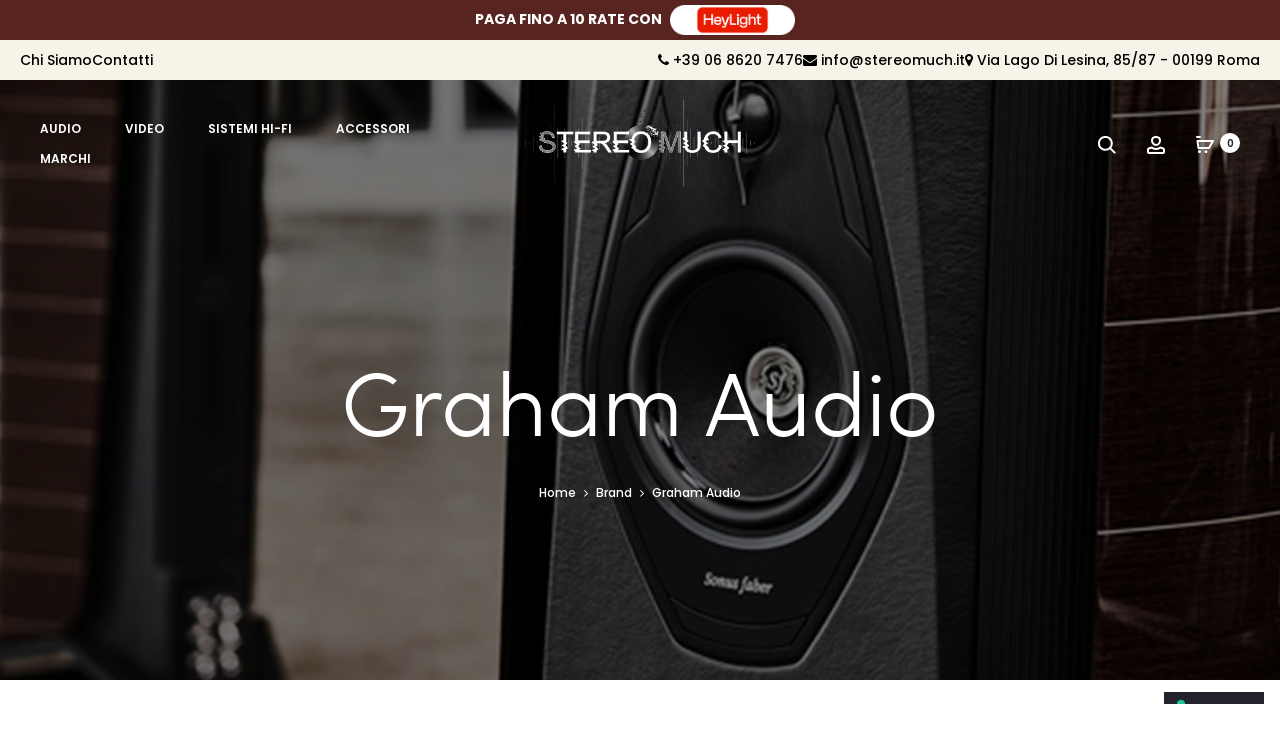

--- FILE ---
content_type: text/html; charset=utf-8
request_url: https://www.google.com/recaptcha/api2/anchor?ar=1&k=6LclfoUjAAAAACf5hDSJUl9o66A9gB6xj_xmAdug&co=aHR0cHM6Ly93d3cuc3RlcmVvbXVjaC5pdDo0NDM.&hl=en&v=PoyoqOPhxBO7pBk68S4YbpHZ&size=invisible&anchor-ms=20000&execute-ms=30000&cb=dhxpk3fd7han
body_size: 48730
content:
<!DOCTYPE HTML><html dir="ltr" lang="en"><head><meta http-equiv="Content-Type" content="text/html; charset=UTF-8">
<meta http-equiv="X-UA-Compatible" content="IE=edge">
<title>reCAPTCHA</title>
<style type="text/css">
/* cyrillic-ext */
@font-face {
  font-family: 'Roboto';
  font-style: normal;
  font-weight: 400;
  font-stretch: 100%;
  src: url(//fonts.gstatic.com/s/roboto/v48/KFO7CnqEu92Fr1ME7kSn66aGLdTylUAMa3GUBHMdazTgWw.woff2) format('woff2');
  unicode-range: U+0460-052F, U+1C80-1C8A, U+20B4, U+2DE0-2DFF, U+A640-A69F, U+FE2E-FE2F;
}
/* cyrillic */
@font-face {
  font-family: 'Roboto';
  font-style: normal;
  font-weight: 400;
  font-stretch: 100%;
  src: url(//fonts.gstatic.com/s/roboto/v48/KFO7CnqEu92Fr1ME7kSn66aGLdTylUAMa3iUBHMdazTgWw.woff2) format('woff2');
  unicode-range: U+0301, U+0400-045F, U+0490-0491, U+04B0-04B1, U+2116;
}
/* greek-ext */
@font-face {
  font-family: 'Roboto';
  font-style: normal;
  font-weight: 400;
  font-stretch: 100%;
  src: url(//fonts.gstatic.com/s/roboto/v48/KFO7CnqEu92Fr1ME7kSn66aGLdTylUAMa3CUBHMdazTgWw.woff2) format('woff2');
  unicode-range: U+1F00-1FFF;
}
/* greek */
@font-face {
  font-family: 'Roboto';
  font-style: normal;
  font-weight: 400;
  font-stretch: 100%;
  src: url(//fonts.gstatic.com/s/roboto/v48/KFO7CnqEu92Fr1ME7kSn66aGLdTylUAMa3-UBHMdazTgWw.woff2) format('woff2');
  unicode-range: U+0370-0377, U+037A-037F, U+0384-038A, U+038C, U+038E-03A1, U+03A3-03FF;
}
/* math */
@font-face {
  font-family: 'Roboto';
  font-style: normal;
  font-weight: 400;
  font-stretch: 100%;
  src: url(//fonts.gstatic.com/s/roboto/v48/KFO7CnqEu92Fr1ME7kSn66aGLdTylUAMawCUBHMdazTgWw.woff2) format('woff2');
  unicode-range: U+0302-0303, U+0305, U+0307-0308, U+0310, U+0312, U+0315, U+031A, U+0326-0327, U+032C, U+032F-0330, U+0332-0333, U+0338, U+033A, U+0346, U+034D, U+0391-03A1, U+03A3-03A9, U+03B1-03C9, U+03D1, U+03D5-03D6, U+03F0-03F1, U+03F4-03F5, U+2016-2017, U+2034-2038, U+203C, U+2040, U+2043, U+2047, U+2050, U+2057, U+205F, U+2070-2071, U+2074-208E, U+2090-209C, U+20D0-20DC, U+20E1, U+20E5-20EF, U+2100-2112, U+2114-2115, U+2117-2121, U+2123-214F, U+2190, U+2192, U+2194-21AE, U+21B0-21E5, U+21F1-21F2, U+21F4-2211, U+2213-2214, U+2216-22FF, U+2308-230B, U+2310, U+2319, U+231C-2321, U+2336-237A, U+237C, U+2395, U+239B-23B7, U+23D0, U+23DC-23E1, U+2474-2475, U+25AF, U+25B3, U+25B7, U+25BD, U+25C1, U+25CA, U+25CC, U+25FB, U+266D-266F, U+27C0-27FF, U+2900-2AFF, U+2B0E-2B11, U+2B30-2B4C, U+2BFE, U+3030, U+FF5B, U+FF5D, U+1D400-1D7FF, U+1EE00-1EEFF;
}
/* symbols */
@font-face {
  font-family: 'Roboto';
  font-style: normal;
  font-weight: 400;
  font-stretch: 100%;
  src: url(//fonts.gstatic.com/s/roboto/v48/KFO7CnqEu92Fr1ME7kSn66aGLdTylUAMaxKUBHMdazTgWw.woff2) format('woff2');
  unicode-range: U+0001-000C, U+000E-001F, U+007F-009F, U+20DD-20E0, U+20E2-20E4, U+2150-218F, U+2190, U+2192, U+2194-2199, U+21AF, U+21E6-21F0, U+21F3, U+2218-2219, U+2299, U+22C4-22C6, U+2300-243F, U+2440-244A, U+2460-24FF, U+25A0-27BF, U+2800-28FF, U+2921-2922, U+2981, U+29BF, U+29EB, U+2B00-2BFF, U+4DC0-4DFF, U+FFF9-FFFB, U+10140-1018E, U+10190-1019C, U+101A0, U+101D0-101FD, U+102E0-102FB, U+10E60-10E7E, U+1D2C0-1D2D3, U+1D2E0-1D37F, U+1F000-1F0FF, U+1F100-1F1AD, U+1F1E6-1F1FF, U+1F30D-1F30F, U+1F315, U+1F31C, U+1F31E, U+1F320-1F32C, U+1F336, U+1F378, U+1F37D, U+1F382, U+1F393-1F39F, U+1F3A7-1F3A8, U+1F3AC-1F3AF, U+1F3C2, U+1F3C4-1F3C6, U+1F3CA-1F3CE, U+1F3D4-1F3E0, U+1F3ED, U+1F3F1-1F3F3, U+1F3F5-1F3F7, U+1F408, U+1F415, U+1F41F, U+1F426, U+1F43F, U+1F441-1F442, U+1F444, U+1F446-1F449, U+1F44C-1F44E, U+1F453, U+1F46A, U+1F47D, U+1F4A3, U+1F4B0, U+1F4B3, U+1F4B9, U+1F4BB, U+1F4BF, U+1F4C8-1F4CB, U+1F4D6, U+1F4DA, U+1F4DF, U+1F4E3-1F4E6, U+1F4EA-1F4ED, U+1F4F7, U+1F4F9-1F4FB, U+1F4FD-1F4FE, U+1F503, U+1F507-1F50B, U+1F50D, U+1F512-1F513, U+1F53E-1F54A, U+1F54F-1F5FA, U+1F610, U+1F650-1F67F, U+1F687, U+1F68D, U+1F691, U+1F694, U+1F698, U+1F6AD, U+1F6B2, U+1F6B9-1F6BA, U+1F6BC, U+1F6C6-1F6CF, U+1F6D3-1F6D7, U+1F6E0-1F6EA, U+1F6F0-1F6F3, U+1F6F7-1F6FC, U+1F700-1F7FF, U+1F800-1F80B, U+1F810-1F847, U+1F850-1F859, U+1F860-1F887, U+1F890-1F8AD, U+1F8B0-1F8BB, U+1F8C0-1F8C1, U+1F900-1F90B, U+1F93B, U+1F946, U+1F984, U+1F996, U+1F9E9, U+1FA00-1FA6F, U+1FA70-1FA7C, U+1FA80-1FA89, U+1FA8F-1FAC6, U+1FACE-1FADC, U+1FADF-1FAE9, U+1FAF0-1FAF8, U+1FB00-1FBFF;
}
/* vietnamese */
@font-face {
  font-family: 'Roboto';
  font-style: normal;
  font-weight: 400;
  font-stretch: 100%;
  src: url(//fonts.gstatic.com/s/roboto/v48/KFO7CnqEu92Fr1ME7kSn66aGLdTylUAMa3OUBHMdazTgWw.woff2) format('woff2');
  unicode-range: U+0102-0103, U+0110-0111, U+0128-0129, U+0168-0169, U+01A0-01A1, U+01AF-01B0, U+0300-0301, U+0303-0304, U+0308-0309, U+0323, U+0329, U+1EA0-1EF9, U+20AB;
}
/* latin-ext */
@font-face {
  font-family: 'Roboto';
  font-style: normal;
  font-weight: 400;
  font-stretch: 100%;
  src: url(//fonts.gstatic.com/s/roboto/v48/KFO7CnqEu92Fr1ME7kSn66aGLdTylUAMa3KUBHMdazTgWw.woff2) format('woff2');
  unicode-range: U+0100-02BA, U+02BD-02C5, U+02C7-02CC, U+02CE-02D7, U+02DD-02FF, U+0304, U+0308, U+0329, U+1D00-1DBF, U+1E00-1E9F, U+1EF2-1EFF, U+2020, U+20A0-20AB, U+20AD-20C0, U+2113, U+2C60-2C7F, U+A720-A7FF;
}
/* latin */
@font-face {
  font-family: 'Roboto';
  font-style: normal;
  font-weight: 400;
  font-stretch: 100%;
  src: url(//fonts.gstatic.com/s/roboto/v48/KFO7CnqEu92Fr1ME7kSn66aGLdTylUAMa3yUBHMdazQ.woff2) format('woff2');
  unicode-range: U+0000-00FF, U+0131, U+0152-0153, U+02BB-02BC, U+02C6, U+02DA, U+02DC, U+0304, U+0308, U+0329, U+2000-206F, U+20AC, U+2122, U+2191, U+2193, U+2212, U+2215, U+FEFF, U+FFFD;
}
/* cyrillic-ext */
@font-face {
  font-family: 'Roboto';
  font-style: normal;
  font-weight: 500;
  font-stretch: 100%;
  src: url(//fonts.gstatic.com/s/roboto/v48/KFO7CnqEu92Fr1ME7kSn66aGLdTylUAMa3GUBHMdazTgWw.woff2) format('woff2');
  unicode-range: U+0460-052F, U+1C80-1C8A, U+20B4, U+2DE0-2DFF, U+A640-A69F, U+FE2E-FE2F;
}
/* cyrillic */
@font-face {
  font-family: 'Roboto';
  font-style: normal;
  font-weight: 500;
  font-stretch: 100%;
  src: url(//fonts.gstatic.com/s/roboto/v48/KFO7CnqEu92Fr1ME7kSn66aGLdTylUAMa3iUBHMdazTgWw.woff2) format('woff2');
  unicode-range: U+0301, U+0400-045F, U+0490-0491, U+04B0-04B1, U+2116;
}
/* greek-ext */
@font-face {
  font-family: 'Roboto';
  font-style: normal;
  font-weight: 500;
  font-stretch: 100%;
  src: url(//fonts.gstatic.com/s/roboto/v48/KFO7CnqEu92Fr1ME7kSn66aGLdTylUAMa3CUBHMdazTgWw.woff2) format('woff2');
  unicode-range: U+1F00-1FFF;
}
/* greek */
@font-face {
  font-family: 'Roboto';
  font-style: normal;
  font-weight: 500;
  font-stretch: 100%;
  src: url(//fonts.gstatic.com/s/roboto/v48/KFO7CnqEu92Fr1ME7kSn66aGLdTylUAMa3-UBHMdazTgWw.woff2) format('woff2');
  unicode-range: U+0370-0377, U+037A-037F, U+0384-038A, U+038C, U+038E-03A1, U+03A3-03FF;
}
/* math */
@font-face {
  font-family: 'Roboto';
  font-style: normal;
  font-weight: 500;
  font-stretch: 100%;
  src: url(//fonts.gstatic.com/s/roboto/v48/KFO7CnqEu92Fr1ME7kSn66aGLdTylUAMawCUBHMdazTgWw.woff2) format('woff2');
  unicode-range: U+0302-0303, U+0305, U+0307-0308, U+0310, U+0312, U+0315, U+031A, U+0326-0327, U+032C, U+032F-0330, U+0332-0333, U+0338, U+033A, U+0346, U+034D, U+0391-03A1, U+03A3-03A9, U+03B1-03C9, U+03D1, U+03D5-03D6, U+03F0-03F1, U+03F4-03F5, U+2016-2017, U+2034-2038, U+203C, U+2040, U+2043, U+2047, U+2050, U+2057, U+205F, U+2070-2071, U+2074-208E, U+2090-209C, U+20D0-20DC, U+20E1, U+20E5-20EF, U+2100-2112, U+2114-2115, U+2117-2121, U+2123-214F, U+2190, U+2192, U+2194-21AE, U+21B0-21E5, U+21F1-21F2, U+21F4-2211, U+2213-2214, U+2216-22FF, U+2308-230B, U+2310, U+2319, U+231C-2321, U+2336-237A, U+237C, U+2395, U+239B-23B7, U+23D0, U+23DC-23E1, U+2474-2475, U+25AF, U+25B3, U+25B7, U+25BD, U+25C1, U+25CA, U+25CC, U+25FB, U+266D-266F, U+27C0-27FF, U+2900-2AFF, U+2B0E-2B11, U+2B30-2B4C, U+2BFE, U+3030, U+FF5B, U+FF5D, U+1D400-1D7FF, U+1EE00-1EEFF;
}
/* symbols */
@font-face {
  font-family: 'Roboto';
  font-style: normal;
  font-weight: 500;
  font-stretch: 100%;
  src: url(//fonts.gstatic.com/s/roboto/v48/KFO7CnqEu92Fr1ME7kSn66aGLdTylUAMaxKUBHMdazTgWw.woff2) format('woff2');
  unicode-range: U+0001-000C, U+000E-001F, U+007F-009F, U+20DD-20E0, U+20E2-20E4, U+2150-218F, U+2190, U+2192, U+2194-2199, U+21AF, U+21E6-21F0, U+21F3, U+2218-2219, U+2299, U+22C4-22C6, U+2300-243F, U+2440-244A, U+2460-24FF, U+25A0-27BF, U+2800-28FF, U+2921-2922, U+2981, U+29BF, U+29EB, U+2B00-2BFF, U+4DC0-4DFF, U+FFF9-FFFB, U+10140-1018E, U+10190-1019C, U+101A0, U+101D0-101FD, U+102E0-102FB, U+10E60-10E7E, U+1D2C0-1D2D3, U+1D2E0-1D37F, U+1F000-1F0FF, U+1F100-1F1AD, U+1F1E6-1F1FF, U+1F30D-1F30F, U+1F315, U+1F31C, U+1F31E, U+1F320-1F32C, U+1F336, U+1F378, U+1F37D, U+1F382, U+1F393-1F39F, U+1F3A7-1F3A8, U+1F3AC-1F3AF, U+1F3C2, U+1F3C4-1F3C6, U+1F3CA-1F3CE, U+1F3D4-1F3E0, U+1F3ED, U+1F3F1-1F3F3, U+1F3F5-1F3F7, U+1F408, U+1F415, U+1F41F, U+1F426, U+1F43F, U+1F441-1F442, U+1F444, U+1F446-1F449, U+1F44C-1F44E, U+1F453, U+1F46A, U+1F47D, U+1F4A3, U+1F4B0, U+1F4B3, U+1F4B9, U+1F4BB, U+1F4BF, U+1F4C8-1F4CB, U+1F4D6, U+1F4DA, U+1F4DF, U+1F4E3-1F4E6, U+1F4EA-1F4ED, U+1F4F7, U+1F4F9-1F4FB, U+1F4FD-1F4FE, U+1F503, U+1F507-1F50B, U+1F50D, U+1F512-1F513, U+1F53E-1F54A, U+1F54F-1F5FA, U+1F610, U+1F650-1F67F, U+1F687, U+1F68D, U+1F691, U+1F694, U+1F698, U+1F6AD, U+1F6B2, U+1F6B9-1F6BA, U+1F6BC, U+1F6C6-1F6CF, U+1F6D3-1F6D7, U+1F6E0-1F6EA, U+1F6F0-1F6F3, U+1F6F7-1F6FC, U+1F700-1F7FF, U+1F800-1F80B, U+1F810-1F847, U+1F850-1F859, U+1F860-1F887, U+1F890-1F8AD, U+1F8B0-1F8BB, U+1F8C0-1F8C1, U+1F900-1F90B, U+1F93B, U+1F946, U+1F984, U+1F996, U+1F9E9, U+1FA00-1FA6F, U+1FA70-1FA7C, U+1FA80-1FA89, U+1FA8F-1FAC6, U+1FACE-1FADC, U+1FADF-1FAE9, U+1FAF0-1FAF8, U+1FB00-1FBFF;
}
/* vietnamese */
@font-face {
  font-family: 'Roboto';
  font-style: normal;
  font-weight: 500;
  font-stretch: 100%;
  src: url(//fonts.gstatic.com/s/roboto/v48/KFO7CnqEu92Fr1ME7kSn66aGLdTylUAMa3OUBHMdazTgWw.woff2) format('woff2');
  unicode-range: U+0102-0103, U+0110-0111, U+0128-0129, U+0168-0169, U+01A0-01A1, U+01AF-01B0, U+0300-0301, U+0303-0304, U+0308-0309, U+0323, U+0329, U+1EA0-1EF9, U+20AB;
}
/* latin-ext */
@font-face {
  font-family: 'Roboto';
  font-style: normal;
  font-weight: 500;
  font-stretch: 100%;
  src: url(//fonts.gstatic.com/s/roboto/v48/KFO7CnqEu92Fr1ME7kSn66aGLdTylUAMa3KUBHMdazTgWw.woff2) format('woff2');
  unicode-range: U+0100-02BA, U+02BD-02C5, U+02C7-02CC, U+02CE-02D7, U+02DD-02FF, U+0304, U+0308, U+0329, U+1D00-1DBF, U+1E00-1E9F, U+1EF2-1EFF, U+2020, U+20A0-20AB, U+20AD-20C0, U+2113, U+2C60-2C7F, U+A720-A7FF;
}
/* latin */
@font-face {
  font-family: 'Roboto';
  font-style: normal;
  font-weight: 500;
  font-stretch: 100%;
  src: url(//fonts.gstatic.com/s/roboto/v48/KFO7CnqEu92Fr1ME7kSn66aGLdTylUAMa3yUBHMdazQ.woff2) format('woff2');
  unicode-range: U+0000-00FF, U+0131, U+0152-0153, U+02BB-02BC, U+02C6, U+02DA, U+02DC, U+0304, U+0308, U+0329, U+2000-206F, U+20AC, U+2122, U+2191, U+2193, U+2212, U+2215, U+FEFF, U+FFFD;
}
/* cyrillic-ext */
@font-face {
  font-family: 'Roboto';
  font-style: normal;
  font-weight: 900;
  font-stretch: 100%;
  src: url(//fonts.gstatic.com/s/roboto/v48/KFO7CnqEu92Fr1ME7kSn66aGLdTylUAMa3GUBHMdazTgWw.woff2) format('woff2');
  unicode-range: U+0460-052F, U+1C80-1C8A, U+20B4, U+2DE0-2DFF, U+A640-A69F, U+FE2E-FE2F;
}
/* cyrillic */
@font-face {
  font-family: 'Roboto';
  font-style: normal;
  font-weight: 900;
  font-stretch: 100%;
  src: url(//fonts.gstatic.com/s/roboto/v48/KFO7CnqEu92Fr1ME7kSn66aGLdTylUAMa3iUBHMdazTgWw.woff2) format('woff2');
  unicode-range: U+0301, U+0400-045F, U+0490-0491, U+04B0-04B1, U+2116;
}
/* greek-ext */
@font-face {
  font-family: 'Roboto';
  font-style: normal;
  font-weight: 900;
  font-stretch: 100%;
  src: url(//fonts.gstatic.com/s/roboto/v48/KFO7CnqEu92Fr1ME7kSn66aGLdTylUAMa3CUBHMdazTgWw.woff2) format('woff2');
  unicode-range: U+1F00-1FFF;
}
/* greek */
@font-face {
  font-family: 'Roboto';
  font-style: normal;
  font-weight: 900;
  font-stretch: 100%;
  src: url(//fonts.gstatic.com/s/roboto/v48/KFO7CnqEu92Fr1ME7kSn66aGLdTylUAMa3-UBHMdazTgWw.woff2) format('woff2');
  unicode-range: U+0370-0377, U+037A-037F, U+0384-038A, U+038C, U+038E-03A1, U+03A3-03FF;
}
/* math */
@font-face {
  font-family: 'Roboto';
  font-style: normal;
  font-weight: 900;
  font-stretch: 100%;
  src: url(//fonts.gstatic.com/s/roboto/v48/KFO7CnqEu92Fr1ME7kSn66aGLdTylUAMawCUBHMdazTgWw.woff2) format('woff2');
  unicode-range: U+0302-0303, U+0305, U+0307-0308, U+0310, U+0312, U+0315, U+031A, U+0326-0327, U+032C, U+032F-0330, U+0332-0333, U+0338, U+033A, U+0346, U+034D, U+0391-03A1, U+03A3-03A9, U+03B1-03C9, U+03D1, U+03D5-03D6, U+03F0-03F1, U+03F4-03F5, U+2016-2017, U+2034-2038, U+203C, U+2040, U+2043, U+2047, U+2050, U+2057, U+205F, U+2070-2071, U+2074-208E, U+2090-209C, U+20D0-20DC, U+20E1, U+20E5-20EF, U+2100-2112, U+2114-2115, U+2117-2121, U+2123-214F, U+2190, U+2192, U+2194-21AE, U+21B0-21E5, U+21F1-21F2, U+21F4-2211, U+2213-2214, U+2216-22FF, U+2308-230B, U+2310, U+2319, U+231C-2321, U+2336-237A, U+237C, U+2395, U+239B-23B7, U+23D0, U+23DC-23E1, U+2474-2475, U+25AF, U+25B3, U+25B7, U+25BD, U+25C1, U+25CA, U+25CC, U+25FB, U+266D-266F, U+27C0-27FF, U+2900-2AFF, U+2B0E-2B11, U+2B30-2B4C, U+2BFE, U+3030, U+FF5B, U+FF5D, U+1D400-1D7FF, U+1EE00-1EEFF;
}
/* symbols */
@font-face {
  font-family: 'Roboto';
  font-style: normal;
  font-weight: 900;
  font-stretch: 100%;
  src: url(//fonts.gstatic.com/s/roboto/v48/KFO7CnqEu92Fr1ME7kSn66aGLdTylUAMaxKUBHMdazTgWw.woff2) format('woff2');
  unicode-range: U+0001-000C, U+000E-001F, U+007F-009F, U+20DD-20E0, U+20E2-20E4, U+2150-218F, U+2190, U+2192, U+2194-2199, U+21AF, U+21E6-21F0, U+21F3, U+2218-2219, U+2299, U+22C4-22C6, U+2300-243F, U+2440-244A, U+2460-24FF, U+25A0-27BF, U+2800-28FF, U+2921-2922, U+2981, U+29BF, U+29EB, U+2B00-2BFF, U+4DC0-4DFF, U+FFF9-FFFB, U+10140-1018E, U+10190-1019C, U+101A0, U+101D0-101FD, U+102E0-102FB, U+10E60-10E7E, U+1D2C0-1D2D3, U+1D2E0-1D37F, U+1F000-1F0FF, U+1F100-1F1AD, U+1F1E6-1F1FF, U+1F30D-1F30F, U+1F315, U+1F31C, U+1F31E, U+1F320-1F32C, U+1F336, U+1F378, U+1F37D, U+1F382, U+1F393-1F39F, U+1F3A7-1F3A8, U+1F3AC-1F3AF, U+1F3C2, U+1F3C4-1F3C6, U+1F3CA-1F3CE, U+1F3D4-1F3E0, U+1F3ED, U+1F3F1-1F3F3, U+1F3F5-1F3F7, U+1F408, U+1F415, U+1F41F, U+1F426, U+1F43F, U+1F441-1F442, U+1F444, U+1F446-1F449, U+1F44C-1F44E, U+1F453, U+1F46A, U+1F47D, U+1F4A3, U+1F4B0, U+1F4B3, U+1F4B9, U+1F4BB, U+1F4BF, U+1F4C8-1F4CB, U+1F4D6, U+1F4DA, U+1F4DF, U+1F4E3-1F4E6, U+1F4EA-1F4ED, U+1F4F7, U+1F4F9-1F4FB, U+1F4FD-1F4FE, U+1F503, U+1F507-1F50B, U+1F50D, U+1F512-1F513, U+1F53E-1F54A, U+1F54F-1F5FA, U+1F610, U+1F650-1F67F, U+1F687, U+1F68D, U+1F691, U+1F694, U+1F698, U+1F6AD, U+1F6B2, U+1F6B9-1F6BA, U+1F6BC, U+1F6C6-1F6CF, U+1F6D3-1F6D7, U+1F6E0-1F6EA, U+1F6F0-1F6F3, U+1F6F7-1F6FC, U+1F700-1F7FF, U+1F800-1F80B, U+1F810-1F847, U+1F850-1F859, U+1F860-1F887, U+1F890-1F8AD, U+1F8B0-1F8BB, U+1F8C0-1F8C1, U+1F900-1F90B, U+1F93B, U+1F946, U+1F984, U+1F996, U+1F9E9, U+1FA00-1FA6F, U+1FA70-1FA7C, U+1FA80-1FA89, U+1FA8F-1FAC6, U+1FACE-1FADC, U+1FADF-1FAE9, U+1FAF0-1FAF8, U+1FB00-1FBFF;
}
/* vietnamese */
@font-face {
  font-family: 'Roboto';
  font-style: normal;
  font-weight: 900;
  font-stretch: 100%;
  src: url(//fonts.gstatic.com/s/roboto/v48/KFO7CnqEu92Fr1ME7kSn66aGLdTylUAMa3OUBHMdazTgWw.woff2) format('woff2');
  unicode-range: U+0102-0103, U+0110-0111, U+0128-0129, U+0168-0169, U+01A0-01A1, U+01AF-01B0, U+0300-0301, U+0303-0304, U+0308-0309, U+0323, U+0329, U+1EA0-1EF9, U+20AB;
}
/* latin-ext */
@font-face {
  font-family: 'Roboto';
  font-style: normal;
  font-weight: 900;
  font-stretch: 100%;
  src: url(//fonts.gstatic.com/s/roboto/v48/KFO7CnqEu92Fr1ME7kSn66aGLdTylUAMa3KUBHMdazTgWw.woff2) format('woff2');
  unicode-range: U+0100-02BA, U+02BD-02C5, U+02C7-02CC, U+02CE-02D7, U+02DD-02FF, U+0304, U+0308, U+0329, U+1D00-1DBF, U+1E00-1E9F, U+1EF2-1EFF, U+2020, U+20A0-20AB, U+20AD-20C0, U+2113, U+2C60-2C7F, U+A720-A7FF;
}
/* latin */
@font-face {
  font-family: 'Roboto';
  font-style: normal;
  font-weight: 900;
  font-stretch: 100%;
  src: url(//fonts.gstatic.com/s/roboto/v48/KFO7CnqEu92Fr1ME7kSn66aGLdTylUAMa3yUBHMdazQ.woff2) format('woff2');
  unicode-range: U+0000-00FF, U+0131, U+0152-0153, U+02BB-02BC, U+02C6, U+02DA, U+02DC, U+0304, U+0308, U+0329, U+2000-206F, U+20AC, U+2122, U+2191, U+2193, U+2212, U+2215, U+FEFF, U+FFFD;
}

</style>
<link rel="stylesheet" type="text/css" href="https://www.gstatic.com/recaptcha/releases/PoyoqOPhxBO7pBk68S4YbpHZ/styles__ltr.css">
<script nonce="wY0cYji70BO_s-QkYU0Avw" type="text/javascript">window['__recaptcha_api'] = 'https://www.google.com/recaptcha/api2/';</script>
<script type="text/javascript" src="https://www.gstatic.com/recaptcha/releases/PoyoqOPhxBO7pBk68S4YbpHZ/recaptcha__en.js" nonce="wY0cYji70BO_s-QkYU0Avw">
      
    </script></head>
<body><div id="rc-anchor-alert" class="rc-anchor-alert"></div>
<input type="hidden" id="recaptcha-token" value="[base64]">
<script type="text/javascript" nonce="wY0cYji70BO_s-QkYU0Avw">
      recaptcha.anchor.Main.init("[\x22ainput\x22,[\x22bgdata\x22,\x22\x22,\[base64]/[base64]/MjU1Ong/[base64]/[base64]/[base64]/[base64]/[base64]/[base64]/[base64]/[base64]/[base64]/[base64]/[base64]/[base64]/[base64]/[base64]/[base64]\\u003d\x22,\[base64]\\u003d\x22,\x22FMKnYw7DmMKlK13Ct8K9JMOBPVDDvsKHw4NoBcKXw49CwprDoEtdw77Ct0fDol/Ck8K9w5nClCZFIMOCw44oTwXCh8KKCXQ1w74qG8OPbQd8QsOewpN1VMKLw6vDnl/Ck8Kgwpwkw4B4PcOQw6wIbH0ddwFRw7sWYwfDnX4bw5jDjsKZSGwlVsKtCcKDBBZbwpvCt0x1QRdxEcKAwqfDrB4nwrxnw7RCMFTDhmrCs8KHPsKewprDg8OXwr/[base64]/DmcOtwp7CtcOMYgg3w6LCtMOhw4XDjxgPNCNEw4/DjcOlIG/DpEHDrsOoRVnCicODbMKowqXDp8Ofw6TCnMKJwo11w7c9wqdhw4LDpl3CmETDsnrDjsKtw4PDhwtBwrZNT8KXOsKcF8OewoPCl8KYXcKgwqFSH250LcKXL8OCw5cVwqZPdcKRwqALQxFCw555SMK0wrkNw6HDtU9SSAPDtcOcwq/Co8OyDiDCmsOmwqUlwqErw59eJ8O2YENCKsOKa8KwC8OQPQrCvlo/w5PDkWElw5BjwpQUw6DCtHMMLcO3wqDDpEg0w5PCglzCncKFPG3Dl8OfJ1hxQ2MRDMKvwqnDtXPChcOow43DskLDl8OyRBXDmRBCwphLw65lwrHCkMKMwogCCsKVSSvCti/Cqi7CogDDiXklw5/DmcKvKjIew48tfMO9wrYqY8O5eGZnQMOKPcOFSMOJwo7CnGzCiFYuB8OLKwjCqsKPwpjDv2VFwqR9HsOHB8Ofw7HDpiRsw4HDgEpGw6DCjsKWwrDDrcOFwonCnVzDsShHw5/CtiXCo8KAMGwBw5nDpMKFPnbCjMKXw4UWAUTDvnTCgcKFwrLCmykbwrPCujrCtMOxw54HwqQHw7/DtxMeFsKcw7bDj2grFcOfZcKfJw7DisKPYizCgcKlw5crwokoPQHCisOEwpc/R8OpwrA/a8OtccOwPMObIzZSw6wxwoFKw7zDmXvDuS/ChsOfwpvCnMKVKsKHw57CqAnDmcOKZcOHXEQlCywnKsKBwo3CohIZw7HCpn3CsAfCui9vwrfDoMKmw7dgOHB6w6XCvGTDv8KyDkM2w4FqTMK/w5IewpdVwoPDvF7DiGFyw7lgwpU7w7HDj8Owwr/[base64]/Dnmxhw41xP8KSCsOmwoV1XMKIAhUhwo/CoQPDi8Kfwr8MG8KQFQ0CwqQDwpYpIR/DkCMuw6Iiw5AXwozDvH3Cmlpuw6zDoB8MM3LCp1trw7TDnk7CtF3Di8KDfkQ7wpHCuw7DhDrDoMKpw4/Dk8KCw5pewrJSNxfDgVpLw5bCjMK2EMKlwo/ChcKpwpJTGcKZMcO5wrBEwph4ZkIhHx/[base64]/Dn3Ncw51mwphKwoLCvit9w4LCqRA0HsK6wpBswpnChcOMw4cuwq4HI8OofEjDg3J9I8KZCh8KwobDpcODfcOTdV4Jw69UQMK+MMKFw6JlwqPCo8OYanZCw6EGw7rDvyjCucKnVMO3QWTCscO7wqsIw4ctw67DkX/Dn0l0w6goKSHDimMABcOjwrvDvlQXw6zCo8OHeG4Hw4fClcOWw6/[base64]/[base64]/CvsKIAMOCw6AxUhoYQ8OZF8OEw6DCt8KBwphBVsO2U8Oqw6caw6DDpsKQPH/Dkh4Ww5d/[base64]/Ct3oaw5sIEFTCqcO9w75ewoDDl8K/b8O8djhPdRZIUMOMwqTCsMKzQz5xw6Adwo3DqcOiw4o2w5fDtSMDw67CtybChWbCt8KlwpdQwoXCkcONwpcsw5zDncOlw6rDgMOSa8OGKnjDkVYlw5vCusKewohSwp/Dh8O6wqN2NxbDmsOaw60nwqgjworCkytvw4oGwrbDtXlvwoRwNlnCvsKow48JdVgLwrHDjsOUGFMHOsKow4USw71BdBd+a8OMwplaFmhbazskwrMPXcOvw69awrlvw5vCgMK2w55sI8KtTDHDnMOOw73Dq8KXw7FtMMOdU8O6w6/CmkBOBsKJw7HDs8KgwoYMwpPChHsUZ8O9YkwNDcO6w4EfLMOdVsOPJ2zCtWpDBMK3Sw7Dp8O0CXHCtcKew7XCh8KFFcOcw5LDkkXCmcOkw6DDjD7CkV/CvcOGMMK3w4ImVzN0wooeLyQcwpDCscKcw5zDn8Kowq/Dn8Kswo16TMOSwpzCgcObw4ofQnDDvWAnVVszw41vw6VHwozDrk/[base64]/w4TCscOSw6MREsO/[base64]/CmBJHaH/CjiLDvh44fwDCqMKcSMOBcBhpwqJLG8Opw6MsayFtZcOlwonClsK5Lldgw6zDhcK5NGEKTMOWOcOLc3jCkmkrw4LDnMK9wpYKBy3CkcKmCMKKNULCvRnDv8KPYA1AGQPCvcKDwpV0wowUZMOXVMOSwobCn8O2ZmZKwr53V8OTK8Kvw5TDol8bAcKdwqMwPw4sV8O7wp/CqDTDisOiw5/Ct8Ovw7XCnMO8NsOBRzQidkvDtMKuw4MQG8O5w4bCs0HCssOCw73CrsKCwrLDt8K7w6/ChsKvwosww7h+wqzCtMKvJmHCtMK2Kz5Qw78jLxoVw57Dr1PCvErDpMOgw68ZRGTCn3xvw4rCtnfCp8KcR8KQIcKzYQXCr8K+fU/[base64]/DpRPDi8Kzw7Vvw4nDssO9w65wATnCuj/Dnhtpw6cccGfCi27ClsKTw7VWXHYuw5fCs8KHw4vCiMKvCTsow7IQwqd9PzhwS8KwVFzDncKww7/CpcKswpfDj8OXwpbCizLCksK2GjfDvTw8MHJtw7vDoMOxJMK4JsKuEmDDscKHw4IPQsKTP2R3C8OsQMK8Qi7CtGnDnMOtw5rDjcO/ecOfwpnDrMKYw5vDtWE1w7Qsw6gwAi1qUg8awqPCj2fDg0/ClDDCvxTDq0rCrxjDr8OXwoFdFWrDglx/BsOQwqE1wrTDjsKgwro+w4UUEcOhOsOIwpgfAcKSwpDCj8K1w4tDw4Ntw5EewpdLFsOTwrNSIBTCh14/[base64]/DunPDkULDisKzwoVaKQHDtH/Dk8O+a8OeS8K2f8ONR3PDn2Bmw4FvJcONCxdgdgxbwqTDgcKZDEnDmsO/[base64]/DgAlgHB1sIsK7JMKXw6QRwrRMYsKtMlhywoTCi2fDg1XCn8KTw5fCvcKrwpomw7puEMO3w53Ct8KUWH3DqGxLwqfDmG11w5MKfcOFfsKXLjktwrpKfcO7w6zCv8KhNcOaGcKrwrVOTkfCjcKWH8KgW8KMFEAswqxgw44mTsOVwq3CgMOLwqJ3SMKnRzRVw4U0w4vCjU/[base64]/[base64]/CjsOfwrLClC3ChcO2UsK4NTPCiDXCiFHCtMOPKH94wpTDtsOtw5FCSlJewqbDnULDs8KPVhHCvMOlw47CucK7wrTCgMKtwrIvwqTCrmfDhTrDp3DDlMKlEDbCncK8IsOaEMOmPXtAw7DCvBrDliIPw6LCsMKlwpAVDcO/[base64]/wq/Cj8OCwpjDiMOLw5s5IcKAXcOWw6TCkMKfw5pdwpLCg8Kpbk1/Pz57wrUsFnM7w441w485VHPCs8KNw7JVwo9ZXSDCt8O2diPChDEvwrTCvcKFfXXDoCE9wr7DqsO6wp/[base64]/IkJoFF42IcK3wrfDmFVfPEMXw5zCjcK5JMKtw7ASTsOIGl8DJlzCu8K8KBjCizVFWMKkw5/Cv8KLFsKMJcOTNyXDjsOGwpjCnh3CrXgnaMOywqfDvcO9w5Vrw6cCw5PCp3XDtiUuH8Oqwq/[base64]/CuGbCskctOxTDn8KpIwXDncOeYU/CrDIlYMKnYyfDpsKPwqzDkHgxcsOJfMK2wqRIwozDqsO6PRp6w6PDoMOOwqcvNwDCn8K/wo0Qw6nChMKKecOwAmdlwrbCpMKPw5xuwpPCt23Dtyo/[base64]/[base64]/TsKIKAw8wpp/B2tXIcOlesOMGCDCoDHCigw3w67CoW/Dg1/CqGhewppjc25FP8K/UsOxLD8AfTFND8K9wrLDqjbDgMORw4XDlnXCssKRwpY2XF3CrMK8VsK0XnBtw7Fawo7CkMKAw5bDscOtw60OD8OjwqZKKsOtFUQ4NVTCsSjCkTbDhsOYwqLDr8Kdw5LCgw0Eb8KufSLCssKjwoNZZDXDvVTCoG3DlsK3w5XDocONw54+Fm/CkS/[base64]/CvMKve8K0w79/[base64]/Ds8KrwqDDosOKwonCqsOAw7hgfsODBRcUwrHCtsOpAyXCkFlnScKvIy/DmsOPwpNDOcO8wqBBw7DDrMO1UzQ7w4jDu8KFB0pzw7rDqgLDlmTDqcObLMOLEzE1w7XDpy7DiB7Dky1Gw4cJNcOEwpfDnBBcwok7wosPZ8Kkwpg1GwbCvTfDq8K9w41DKMKvwpRww6s2w7o+w5Vvw6ITwprCisK/M3XCrWd3w4o+wpzDi3/Dkw90w6FBw71jw7F2w53CvHwFNsKufcKhwr7ClMOuw6c5w7vDisOhwonDmFMrwrogw4fDhybDvl/[base64]/VMK8E8OsBcOOfMKtw6/Dn0XClHHDhE1gO8Kmw5/CmcO0woLDmcK+YMOlwr3DpXUXAxjCvX7DojNJK8KMw7nDqwTDkHp2NMK3wqBHwpd1WDvCgFctQcKwwrjChMO8w69kc8KDJcK9w69mwqk6wqnCiMKuwpUaXmLCscKlwosiwrYwEMKwUcKRw5/Cvw8IS8OmO8KtwrbDqMOnSQdIw6LDnCTDiQnClDVIMWEGODvDr8O1Hwojwq3CgGjChWrClMKkwp3DscKMTjbDlinCkT9zbnXCvEDCsEbCosO0NTTDoMKMw4bDin9dw6d0w4DCqDDCsMKiHcOMw5bDkMOpw7jCsFZqwrvDn15Sw6TCgsKDwq/[base64]/CnD7DlMKPLwoYwp3CqDXCgmrCsHPDt37DkEDCnsONwqtpdsOudVxGK8KETcKgQS9DLlnChgvDhMKPw7jCkAAJwpBySiMlw4hIw61xwo7ClD/CkWkXwoAzTzLCi8KRw6LCkcOhMF9xY8KbMFIIwqBYQsK/WMOXfsKKwr5Zw5vDkcKOwo51wrxQQMKCwpXCoX/Dkkt9w5nCuMK7M8Krwp1GN3/CtkfCrcK9FMOQHMKZPlzCpEYhTMK6w6vCicK3wpsLw6jDoMKzFcOWJWpVBcK5HSFjRnLCucKkw4UMwpTDjgDDq8KofMKyw4M+QsK3w6DCosK3ag7DkGjCg8KyMMOOw6LCiiXCvTQELsOuL8KJwrPCsDjDlsK3w5jCu8KVwqkjKh/DgcOpMm8+acKDwr8xw7wjwqPCn3RFwrYKwqDCvQYZf2QEXiHDncOfe8KwJwRSwrs1M8Oxw5d5SMOxwqhqw57Ds2JfR8KISS9vMMOIM3LCk1TDhMK9QjHDoiIIwokKXh4Xw63DoC/Crg9fARdbw6nDv28bwrV8woFow704IsK/w6XCsXvDq8Oyw4TDocO0woAULsOAw6gVw7A2wqMufMOCAcOLw6PDhsK7w5jDqmDCvMOcw6PDo8Kaw4d2YXQ9w6nChmzDpcORe3RUTMOfalhhw47Dh8Oaw5jDv3N0wo4jw5BEw4jDvsKsJGwtw7rDqcOMWsKZw6d2JgbCj8OEOAk9w4NSQcKBwr3Dqh/ChEnDhsOfNXTCs8O0w4fDvsKhYELCgcKTw4dCWx/Cj8KQwqQNwoLCoHZVdlXDp3DClsO5fSPCs8KkPgJYOMOqcMKfIcOPw5Yew5DCm2tuYsOWQMOrEcKOQsOFRwbDt0DCmk3CgsKWCsOrZMKVw5xCKcOQX8OIw60Rwr84GAoeYMOZfD/CisKmw6TDv8KRw7vCocOGBsKHKMOif8OKHsOQwrhywqTCuBDDrnlbaVnClMKoWBzDlQYbBWTDsmFYwoAaIMO8SArDs3dGwrMGwoTCgjPDmcKww55Uw7wBw54jSWnCrMOQwr4aeXhFw4PCtBDCjcK8NsOjQsKiwq/CsB8nKlJXKS7ChAHCgQTCt1PDlGofWVwxRsKPJi3CpGbDlEjDssKPwoTCt8OZNsO4w6M0MMKbPcO9wrjDmUTCrx8cD8KgwpkKCUpOR3lWGsOdBEzDgcOOw5UXw6xIwrZjKCrDmQ/CiMOjw5zCm3M8w7bCnndVw4LDoRrDpigCDybClMKow4bCtcOrwp54wqzCig/[base64]/J35Ow6/Dq8OKw67Dr8Otw5chw4DCh8Oyw6DDtMOzDUZZw7NsIMOlw5fDkErDjMOyw6gywqh2HMOXKcOFN0jCuMKswo7DpUw2bXkjw4I0DcKGw73CocObR1d+woxsKMOcW2nDisK2wqMyMcOLcQLDjMK8QcKwd1kFbcKOEjE3Cg4/[base64]/wp5oCMOCfTTCnjddwrFZblrDtgzCvCjCkMODH8KrCkDDosOOwpXDmGIFw53Cl8O8w4XCo8O5HcOwPGljSMKtw7o8Wi7CkQLDjG/DlcOFIWUUwq9JdBlvfcKMwqvCvMKvSVbCk3E2YANdMl/Dng8DHCbCq17DmAUkGlHDr8KBwpLDmsOaw4TCg3cTwrPCo8KCwoptOMOaScKuw7I3w7J6w6PDiMODwodyIVUxSsKvSX1Pw4Jzw4E0XngPNk/CnC/[base64]/w64Hw7I2w5MxDsKiwqU3wpdjdQvCtRvDtsKDW8OPw6LCs1bCuAYCLl7DksK5w77Dn8OUw5/Cp8O8wr3DqSXDm0MmwoBqw4vDtcKswoDDusOSw5XDlwPDpcOYFFB9Tyxew7DCpzzDj8KqUMOzBMOnw6/CpsODEMOgw6nCoE/Do8KFccK3Jj/Dgw4uwotvw4ZPc8OOw73CmwIow5ZiDx4xwpDCqmbCiMKOVsOjwr/DqDgUDTvDpToWZETDjghZw7QMMMOZw7Y4McODwqpEw6wOOcK7XMKww7PDp8OVwqQOIXXDrUTClHYGSF06w6MxworCscKowqA9dsOaw7zCsh/DnG3DiV3ChcKBwoF4wojDj8OAacOaRMKXwrIGwqc8KTbDpcO5wqDCq8KuG3vCu8KLwrfDtWk4w64fw5ADw59IB0tKw4fCm8OVViM9w6RVamh7JMKRTcOvwrJMK0zDoMOiJFfCsmAwc8O+J2zCssOiGsOtYDB5SE/DssK8ZCRzw7PDrALDjcO2KBbDo8KdLFFkw5ZFwoIlw6kWw7dtQsOwDVnDlsOdEMOcL3dnw5XDkAXCvMOww5JUw7AYIcO5wrFTwqNWw7vDqsKyw7M/[base64]/DgMKrWMOUasKGZ8O2M8OCw7Zaw5fCosKzw7vCoMOZw6/CrsOTVAEow6ZlLMOVASjChsOoYFfCpU89UsOlMMKccMKsw7V6w4Iow59dw7o1N10bLDLCumJPw4fDpMK9IRPDmxrDqcKEwpJ+w4fDh1bDscKDJcKYI0AkAMOIQ8KkMyTCqT7DqFZvO8KDw7LDjsK3wpTDk1PDl8O1w43Dv3/[base64]/CpMK2woTDl8KAw5HDkcO9w7Iaw6/[base64]/Cp8KIw6vCnjAEw6zCnUxywpllF8KMw44YLsODZMKVKsORAsOKw6DDiwHDrcOYUW4wO13DssKcFsKMFEg4QgYVw49TwqZMd8OCw5s0WBZ+YsOrQcOXwqzDgSjClcO2wqDCux3DnhvDj8K5OcOawodlW8KGQsKUaQ/DisOSwr3Dvm1Ew7zClMKiWhrDn8KFwo/DmyfDhMKxaU0Mw4lhBMKJwpA2w7vDkjnDohEBYcOtwqoNOMKhR2TCoDxjw5rCoMOhDcKUwqnClnrCpMO2BwrDhA/DicOVKcOYdMOHwqfDgMKNAcOiw7TCtMKJw6DDnQPDr8KyUFdJd1jDu3Vcwr9Ewp8aw43Cs0ULcsKVR8OPUMOqw48EX8OtwrzCjcKBGDLDu8KZw6seEcK6eWVCwopDIMOcSDMyRQQbw4MjGD96RcKUQcK0V8OXwrXDkcOPw6NOw4Y/[base64]/wqJWw7DDgcOcWWDCthDDusOAwrJaVCXDgcOJJgvCi8OXfsKSaiRIbsKmwp/Ds8KyBGrDl8OYwp8xRkLDj8K2BwPCicKVDCzDvsKfw59LwpzDkU/[base64]/DhcKHaBgnw6HDm8KGw7/DgS1XS8Kqw7FUw7Q3YcOPDMO/[base64]/[base64]/CmjnCkk52aQsIX8OEEMOXwoDCphXDmSvCrsOnLl8DecKlfitvw6ZIA0p7wqk/wq/DvcKaw6nCpsOAbioMw7nCiMO2wqlNUsKhNCLDm8O8w5wBwqJ8VjHDjcOQGRBiOxnDsCfCsRAQw7tQwowUH8KPw55YccKWwosET8Ozw7I4HEUwMQRTwpzCujNMKnTCkSMvKsKkCzdoPhtxfx8mI8OlwoPDusOYw6NPwqIdYcOhE8Ouwolnwq/DrcOEOC8uMgPCnsOcwpl/[base64]/XsKTw4DDj8OMwrTCrTTDssKWw7RFGMOFcMOYPwvCo2zDg8K7N0PCkMKPfcKMQhrDpsOwfDwuw7TDlsK3BsKNPk7ClgHDicOwwrLDolofW1g4wq04woJ1w5nCtXLCvsONwrXDhEcKLxxMwoouKlQzZhPDg8OMNsK/ZEBxRmXDrsK/PwTDjsK3VR3Dr8OwD8KqwoY5wp9ZYDvChsORwqTCusO9wrrDksOKw5zDh8OGwonCp8KVasO2dVPDq0bCicOfT8OhwrMCThhOFAvCoA87KT3Cgy4rw6Q4YXQLLcKNw4PDmcObwq/CgTPDlyHDnl1bH8KWZMK7w5oOGm7Dnw1pw4dtworCpzpsw7nCvC/DkE8SazLCqwnCjTY8w7pzZMK/HcK3J1nDhMOtwoPCu8Kgwr3Di8O0JcOvZcOVwqVfwo7DmcK6w4gTwrLDgsKbE1PChzwdwqjDsSTCn2PDk8Kqwpd0woTCuXPCiR19dsO1w6/CmMKNF0TCisOxwoM8w67DkSPCgcOSUsOjworDncO/[base64]/a8K6w6QhacKXwojCnTU8XFVhRisYOMKYw4HDiMKDa8KDw7xJw4fCqRrCmC9dw4zCiEzCq8KZw4I/[base64]/[base64]/Drzxgw4JNM3HDiTPChS7CpW/DoMK3XcK5w6oJAzp1w7hWw6xlwrRnTUvCjMKOWhPDu2JfIsK9w4zClx4KbV/Dl3vCg8Khwo4PwrcCIxZCZMKBwrlkw79Kw6VLcxs3ZcOHwp13w4XDtMORF8OUUUNfSsO1IRtPL2zDocKCJ8ONBMOsXsKPw5/Cv8ONwq42w5E7w6LCpEFtV0pSwrbDk8KZwrRiw6EPVGYPw7PDqBrDqcKoZxnCiMO2w6/CuHLDr3LDn8K8DsOlRcOnbsKGwpNtwoZ6Ok/[base64]/Dp8KXYlXDqcO/WRZfKcOvwoAPB0fDm0PDpzbDksOdVn3CtsKOwqwkECgrDljCpwPDjsKiBhFtwqt3LA/CvsK1w6Jkwog8e8Ofwo0Awo3ClsOww4gyb0JkfxHDmsOlMQDCiMKgw5PCjsKfwpQ7EcOVfV53XD3Di8O/wptwH33Ck8O6wqgCegFOwoIxMmLDnBfCjGMaw5zDrEPDr8KQBsK2w7gfw60KdhAFcytaw43DmgJVw6nClgLCiCdHWjXDmcOGWUXDkMOLS8Okw5o7wqbCgk9Jw4Ibw5d2w7nCpsO/XzDCjsKHw5PDhzHCmsO5w4/DiMK3cMKfw6HDtBYcGMOsw4xTNmU/[base64]/DsArClcKBw6x7w4rCqFHDsTpEcWAufwrCpMK7w60OwqzDvgLDg8OewqIUw5LDmMKxa8KCEcOVPBbCtggEw4fCrsORwo/DoMKyPsOsPmU7wpZhPWLDpcOuwq1IwpPDnWvDnkvCj8OxUsO/w4Inw7ASWWnCjmTCmDpnc0HCtCTDucOBRCjDlQVew5DCusKQw5jDi1o6w5NLBRLChw14wo3DhsKNGMOeWw8LV2/[base64]/[base64]/[base64]/CkBI8wqjCjsOnwrXDll4RwqIEJVXCjjNiwrrDtsOrNiDCkMOgUSjCgQDCqsO1w7rCv8Klw7bDv8OATVLCrcKGBwEMCMKLwqzDoh4cdXcNcMKyAcK8d0nChmbDpcOKfSbDhcK2PcOlfcKswpdKPcORX8OrBDllNcKswphLSHrDuMODScOYN8OoXU/Du8Oqw4XCo8O8DWDDtwtmw4Ylw4/DjMKAwqxzwoBTw4XCq8ONwrw3w4Idw4oZw4LCmMKIwpnDoQzCjMOlDzjDuXzCkATDpynCvsKRFcO4PcOIw5DCjMKySjnCjcOOw5MVbkHCi8OZQsKnMsOEecOUXk/CkSrDtRzDrw0KICw1fnpkw5JYw5jCoSrDjsKuX0sOZn3Do8KIwqMvw7N5Eh/[base64]/DtA7CgMKpRMK/XjLCnMOUX39Ywr3Cr8KNHkPDhAkAwq/CjEwMPihzO1s7wqNJX21fw7/CrVcTLkTCnGTCqMOkw7kxw6zDsMK0AsOywroCwpPClht2wq/[base64]/CvXZkD8KdLDfDnFnCu8OxBnY/w4ccEMO0wojCjkt2D3hKwpLClw3Ci8KIw43CmT7CvMOcJhvCs3gqw59Uw67CmWzDlMOZwqXChsOKeEQaDcO/SHQww4LDrcOsZSYJwrgWwq3Ck8Kaa0RpIMOJwqAyJ8KAIyF1w4PDisOcwqdtUMOAXsKfwqRrw7ACesOMw54/[base64]/QXXDuMOgaF5+w5FZwrA4RcK8w5LDusOpKsO2w5wuacOEwqDDvmfDvg96MXl+EsOYw6w/w41xfnMQw7LDpVPDjMKmLcOYUQzCkcK+w7Mhw4gRWsOrL3LDrgLCssOewpZBRMK/c2ILw5/CjcOvw5tGw6nDrsKmVsONKxRQwpFyIHV9wqZwwrnCoFjDugXCpsK2wrzDl8KLby/DosKYTWBSwrjCvzgWwpI4QTFzw7nDnsOLw4rDpcK1ecOawpLCr8O3esOhSMKzQsO/wp9/bsKhCsOMP8OsQDzCgzLCiDXCpcOGZ0TCv8K/UwzDvcK/NMOQesKwPsKnw4HDrB7Cu8Onwq8/[base64]/[base64]/DvC40BQNbwq3Cnn49alBBSMOEwoDDusKJwr7DvGF+GH/DkMKRIcK9HcOsw73CmRNPw5MOb0DDq2QbwpXCrio6w6vCjibClcOCD8Kvw4hJwoFiw4Y2w5F0wpVtwqHCuQ4dUcOUSsOtWz/[base64]/woELwpXDpAbDj8OzEnlHCcKNwpE2SXYfw4ldYUwGMMOrBsOww73DuMOqCkwLPjZrJ8Kew5pzwp9HKTnCty0vwoPDlXUXw6o1w4XCtGcEQFXCh8KHw4JqdcOQwr3Dk3bDlcOWwq3DhMOfZcOhw7PChkcqwqBqVsK2w4LDo8OiA1kgw7DDhmXCu8OTBB/DvMO7wqrDssOswoLDrz3Dm8K3w6rCgkAAPA4iTyErKsOpP288aRtZBCLCuHfDpm9yw6/DqxwmGMOWw4YbwqLCizvDhSnDhcKDwqpDBWgxG8OsFEXCmcO5GV7CgMOlwoATwrgQC8Krw7ZEYcKsNAp+asOwwrfDji5ow5HCjTrDmU3ClC7DicOrwqUnw6TCuR3CuixHw6o/woTDhMOLwoE1RXjDvsKVcwpQTE5Nwq13IHTCtcO6ecKUHyVgwrJ4wphKIsKEacOow5rDg8Kiw5DDoD8BfcK/[base64]/Szd4wokEMltqw5gRL8OgwpzDlTrDj8KVwpPCnRXCsSzCo8OPV8OqSsKNwqo/wowLPcKuwrwiX8KQwps2w4bCrBHCo3hTTAXCuTsDOcObw6DDqMOIdXzCgWRBwoM7w68Xwp/CqBUMSnTDjsOMwqotwq7DoMO/w51xEGNfwqTCpMOIwpXDmcOHwr0RGMKhw6/DncKVFcO1eMOIJTFxHcOXw4XDkAwfw7/Dlkkpw5Fqw53DqjVsaMKDGMKyasOIQsO3wocAL8O+IjfDv8OCH8KRw7AJXW3DkMOlw47DgiHDqV1XVipYQC4pwpDDuEjDtDPDtcK5DWvDr1fCsTnClSPDl8KEwrlQw4Yac10ZwqjCnAwVw4rDtsOBwqPDm0Uiw73Dt25xT1ZLw4Vhe8Kxwq/CiFDDnh7DvsOyw7IMwqJQX8Orw43CjyBlwr0GeQc+wpwZCxImFBxYwqU1ScKCLcK4C18bR8KLThfCs1/[base64]/wqZVwqjDiMObdCfCqj7CgMKxFMOVw6rCumzClcODMcOIXMOwbGh2w4J+Q8K2LMOfLMKXw5rCvTDDrsK9w7svL8OMZl7CuGRrwpUPasOrNihpQcO5wo0Af3DCpkzDlVHCpS3Dmm1cwoJRw4zCkT/CqHkNwrNXwobDqx3Dj8KkZFvCmnvCq8O1woLCpMKeC23Do8Knw4MHw4HDgMO4wo3CtSFsPG4awpFVwrwKBTfCoiAhw5LDtcOvQDwpA8K5wpbDs3BwwocheMKvwolPTivDrSjDjcOsVsOVTkYlScKQwppvw5nCqw5VV2cTMwhZwobDnwgQw787wqd/HEvCrcOTw5rChF4Rb8KxFsKCwpY1MXdtwrEKO8KSe8K1f0tgJxHDnsOtwqXCscKzZMO+w6fCqgU/wpnDicKMWsKywr1EwqvDpzQhwrPCsMORUMOVWMK+wq/[base64]/Dmy1bw5sFY8KYw6jDph9Xwp4cw6fDig7CrgjCpEDDs8OZwoRROcO7FcKDw6FWwrLCpRPDjsK0w7zDu8OQKsOGQMKUJRMnw6HCrzXCnCHDu2d9w6Rjw47Cs8Kfw7lwTMKfW8OOwrrDhcKGIcOywrzCgkLDtlTCuTrDmGwsw6AAScOMwq04VFN7w6bDsFg8ABzDux/DscO2d1Mow4jCli/ChHQvw4UAw5bDjcOdwr07YMK6J8KZQcOYw6QewovCngUYO8KvGsKpw6PCkMKowoPDgMKeccKyw6rCoMOLw4HCisOtw6I5wqNvUSkYDMKowpnDq8OOHkJ0PF5cw6AhBR3Ck8KIO8OQw5jCm8K0w6HCp8OoQMOQPw3CpsK/GMOJGDvDtsOJw5liwrnDj8KKw7HDiRDDlmvClcKOGn3Ds3jClFpZwrnDocOOw7I8w63CmMOWPMOiwpDCkcKNw6x/VsO1wpnCmUTDlkDCrTjDvgLDmMONBsKewojDoMOFwrvDjMO5w6PDsHfCi8OhD8OwcjXCvcOqJcKCw6cII1JaL8OUBsKlbiI0d0/DoMKwwonDp8OWwog1w50kGCjCnFfChU3DnMOfwq3DsXUVw4RDVxc1w4TCqB/CrSd8K1LDqF98wo/DnlXCusK2w7HDtCnCvsKxw7w/[base64]/DqmdHw5/Cm8OwYwfCuU/[base64]/[base64]/CtVXCrDzCvk3Dq8KsKsK8DcO/UwPDswPCuwLDscOEw4jCtcKBw5lDT8O7wqEaLwXDlgrCqHnCnwvDsylsLkLClMOLw6fDm8K/wqfDiG1uQFHCjn1/DMKmw6DCi8O0wonCuSTDn1IvYFEuC2N/QXXDnRPCnMKPwrbDlcO7EMOMw6vDq8KAIj7DtVLDjC3Dm8OofsKcwq/DmsK6wrPDucK7HBN1wohuw4rDkQZxwpXCgcO1w7Rlw6kRwqLDucKYV3/CrErDncOZw5wzw69IOsKZw5PCrGfDi8O2w4bCjsOkXBLDnMOUw57DsDfCscK5UGTDk38Aw43Du8OowpUgQcOKw6/[base64]/[base64]/w6YbasKswqxJVsKQFcOcR8Kpw43DtsK+CELCsCUMEFsAwoUDacONRghfZMOmwrTChcOOwqdQOcONw7rDsyo4wrvCpsO4w6TCuMKfwrlow6TCtlfDqDDChsKawrPCpcK8wr3Ct8OxwqTClsKZAUY1GsKDw7BhwrI4ZzfCkXDCkcKawo/DoMOnM8Kcw5nCqcOaAwgJEhM0dMKMVMKEw7bDmH7Clj0qwojCh8K3w5zDny7DlX/DhAbCjn/CpGolw5kBwrkrw7hSwpDDtyYTw652w7fCocKLCsKyw5cBUsKew63CnUnDlGVDY1RJJcOoT1LDh8KFw4p9UQnCt8KaC8OaJQpUwql3WlNMKwZkwohBFGwiw6Fzw5VCRcKcw7Y2JcKLwqrCkG8mUsOiwoHCpsKBSMOFbcK+XA7DvMKEwoQmw4F/woB/W8Kuw79Rw4zDp8KyDcK9dWLCk8KvwrTDq8OAd8ObLcOuw5wyw5gcFhk4wpHDkcKCwpHCmjHCmsOMw4x/w6DCtF7DnwNtKcKRwojDlT5QJUzCnFg/[base64]/CcKSw6nDj8KnwpNxNF7DpyjDm8K4wqtKwrg3w4F+wp4gwr99eErCmRdCdBs4MMKJUkTCj8OwDUvDvGUvEykxw5gMw5fDoRFYw68BWyXDqA5/w6vCnhhKwrLCimrDhXFbfMOhwr7CoV5uwrfCqWppw5IYI8KVYcO5ZcKeN8OdNMKVLThXw59SwrvDvVx5SzYgw6vDq8K/HBgAwrvDn1RewpU/[base64]\\u003d\x22],null,[\x22conf\x22,null,\x226LclfoUjAAAAACf5hDSJUl9o66A9gB6xj_xmAdug\x22,0,null,null,null,1,[21,125,63,73,95,87,41,43,42,83,102,105,109,121],[1017145,304],0,null,null,null,null,0,null,0,null,700,1,null,0,\[base64]/76lBhnEnQkZnOKMAhk\\u003d\x22,0,1,null,null,1,null,0,0,null,null,null,0],\x22https://www.stereomuch.it:443\x22,null,[3,1,1],null,null,null,1,3600,[\x22https://www.google.com/intl/en/policies/privacy/\x22,\x22https://www.google.com/intl/en/policies/terms/\x22],\x22YxYkKV1x4XV1eea/CXEkagr7Yq8hj9fa5LO5VAtuPqI\\u003d\x22,1,0,null,1,1768930259856,0,0,[224],null,[146,55],\x22RC-E7nOnaJO2B_sPQ\x22,null,null,null,null,null,\x220dAFcWeA6CW_gKt6fLIL1KPwP7ToBR8oqoqXUewJr0reVsCWAbfPBuwSHGyNmTsT8Gv_vcNz3-zuvNNYC8WD7JXv1Wwvp3HJVUgQ\x22,1769013060031]");
    </script></body></html>

--- FILE ---
content_type: application/javascript
request_url: https://www.stereomuch.it/wp-content/cache/min/1/wp-includes/js/jquery/jquery.serialize-object.js?ver=1768827981
body_size: 154
content:
/*!
 * jQuery serializeObject - v0.2-wp - 1/20/2010
 * http://benalman.com/projects/jquery-misc-plugins/
 *
 * Copyright (c) 2010 "Cowboy" Ben Alman
 * Dual licensed under the MIT and GPL licenses.
 * http://benalman.com/about/license/
 */
(function($,undefined){'$:nomunge';$.fn.serializeObject=function(){var obj={};$.each(this.serializeArray(),function(i,o){var n=o.name,v=o.value;obj[n]=obj[n]===undefined?v:Array.isArray(obj[n])?obj[n].concat(v):[obj[n],v]});return obj}})(jQuery)

--- FILE ---
content_type: application/javascript
request_url: https://www.stereomuch.it/wp-content/cache/min/1/wp-content/plugins/advanced-dynamic-pricing-for-woocommerce-pro/ProVersion/assets/js/dynamic-price.js?ver=1768827981
body_size: 3159
content:
var DynamicPrice=(function(){function DynamicPrice($form,$opts){this.__isEnable=!1;this.__pageData={};this.__ajaxUrl="";this.form=null;this.__inputTimerId=null;this.__price_destinations=[];this.__subtotal_destinations=[];this.__total_price_destinations=[];this.__priceHtmlTemplate="{{price_html}}";this.__priceSuffix="";this.__lastChange=null;this.__lastValue=null;this.__cachePrice=null;this.__show_spinner=!0;if(typeof $opts==='undefined'){$opts=wdp_script_data_pro}
if(typeof $opts.price_html_template!=='undefined'){this.__priceHtmlTemplate=$opts.price_html_template}
if(typeof $opts.dynamic_price_enable!=='undefined'){this.__isEnable=!!$opts.dynamic_price_enable}else if(typeof $opts.update_price_with_qty!=='undefined'){this.__isEnable=$opts.update_price_with_qty==="1"}
if(typeof $opts.page_data!=='undefined'){this.__pageData=$opts.page_data}
if(typeof $opts.price_suffix!=='undefined'){this.__priceSuffix=$opts.price_suffix}
if(typeof $opts.ajaxurl!=='undefined'){this.__ajaxUrl=$opts.ajaxurl}else{logError("Empty ajaxurl");return}
if(typeof $form!=='undefined'&&$form.is('form')){this.form=$form}else{logError("Incorrect form provided")}
this.clickableBulkRows();if(typeof $opts.show_spinner!=='undefined'){this.__show_spinner=!!$opts.show_spinner}
this.__addons_supplier=function(){return[]}}
function getTimestamp(){return Math.floor(Date.now()/1000)}
DynamicPrice.prototype.stopObserve=function(){if(this.__inputTimerId){clearInterval(this.__inputTimerId)}};DynamicPrice.prototype.__getQty=function(){var $input=this.form.find('input[name="quantity"]');if($input.length===0){$input=this.form.find('select[name="quantity"]');if($input.length===0){return 0}}
return $input.val()};DynamicPrice.prototype.observe=function(){this.stopObserve();this.__lastChange=null;this.__lastValue=this.__getQty();this.__inputTimerId=setInterval(this.__watch.bind(this),300);if(document.getElementById('asnp_easy_product_bundle')){setTimeout(()=>{this.__update(this.__lastValue)},500)}};DynamicPrice.prototype.__watch=function(){var $qty=this.__getQty();if($qty&&this.__lastValue!==$qty){this.__lastValue=$qty;this.__lastChange=getTimestamp()}else if(this.__lastValue&&this.__lastValue===$qty&&this.__lastChange){this.__lastChange=null;this.__update(this.__lastValue)}};DynamicPrice.prototype.__getProductId=function(){var variationIdEl=this.form.find('[name="variation_id"]');var productIdEl=this.form.find('[name="add-to-cart"]');if(variationIdEl.length){return parseInt(variationIdEl.val())}else if(productIdEl.length){return parseInt(productIdEl.val())}
return!1};DynamicPrice.prototype.__getVariationAttributes=function(){let attributes={};this.form.find('select').each(function(index,item){if(jQuery(item).attr("data-attribute_name")){attributes[jQuery(item).attr("data-attribute_name")]=jQuery(this).val()}});return attributes};DynamicPrice.prototype.__update=function($qty,$customPrice=undefined){if(typeof $qty==='undefined'||!$qty){logError("Empty qty");return null}else{$qty=parseFloat($qty)}
if(wdp_script_data_pro.highlight_range_qty_changed){this.__highlightRange($qty)}
if(!this.__isEnable){return null}
if(typeof $customPrice==='undefined'){$customPrice=null}
var $existTotalPriceDestinations=[];jQuery.each(this.__total_price_destinations,function(_,$selector){var $el=jQuery($selector).first();if($el.length!==0){$existTotalPriceDestinations.push($el)}});var $productId=this.__getProductId();if(!$productId){replaceDestinations($existTotalPriceDestinations,'');logError("Empty product ID");return null}
var $existPriceDestinations=[];jQuery.each(this.__price_destinations,function(_,$selector){var $el=jQuery($selector).first();if($el.length!==0){$existPriceDestinations.push($el)}});var $existSubtotalDestinations=[];jQuery.each(this.__subtotal_destinations,function(_,$selector){var $el=jQuery($selector).first();if($el.length!==0){$existSubtotalDestinations.push($el)}});if($existPriceDestinations.length===0&&$existSubtotalDestinations.length===0&&$existTotalPriceDestinations.length===0){return null}
var data={action:'get_price_product_with_bulk_table',product_id:$productId,attributes:this.__getVariationAttributes(),qty:$qty,page_data:this.__pageData,...jQuery('form.cart').triggerHandler('wdp_get_custom_data')};data[wdp_script_data_pro.security_param]=wdp_script_data_pro.security;var $spinner_price="<div id=\"spinner_price\"><img class=\"spinner_img\"></div>";var pricePreloaded=!1;if($customPrice!==null){data.custom_price=$customPrice}else{var $price_html=this.__tryToGetPreLoadedPrice($productId,$qty);if($price_html){replaceDestinations($existPriceDestinations,$price_html);if($existSubtotalDestinations.length===0&&$existTotalPriceDestinations.length===0){return}
pricePreloaded=!0}}
if(this.__show_spinner){if(!pricePreloaded){replaceDestinations($existPriceDestinations,$spinner_price)}
replaceDestinations($existSubtotalDestinations,$spinner_price);replaceDestinations($existTotalPriceDestinations,$spinner_price)}
data.addons=this.__addons_supplier();this.__cachePrice=null;return jQuery.ajax({url:this.__ajaxUrl,data:data,dataType:'json',type:'POST',success:(response)=>{if(response.success){if(!pricePreloaded){replaceDestinations($existPriceDestinations,response.data.price_html);this.__cachePrice=response.data.price_html;setTimeout(function(){dynamicPrices.forEach(function(dynamicPrice){if(dynamicPrice.form[0]!==undefined){dynamicPrice.__show()}})},0)}
replaceDestinations($existSubtotalDestinations,response.data.subtotal_html);replaceDestinations($existTotalPriceDestinations,response.data.total_price_html);if(response.data.external_plugins){response.data.external_plugins.forEach((external_plugin)=>{if(external_plugin.destination&&external_plugin.html)
jQuery(external_plugin.destination).replaceWith(external_plugin.html)})}}else{if(!pricePreloaded){clearDestinations($existPriceDestinations)}
clearDestinations($existSubtotalDestinations);clearDestinations($existTotalPriceDestinations)}},error:function(response){if(!pricePreloaded){clearDestinations($existPriceDestinations)}
clearDestinations($existSubtotalDestinations);clearDestinations($existTotalPriceDestinations)}})};DynamicPrice.prototype.__show=function(){if(this.__cachePrice){var $existPriceDestinations=[];jQuery.each(this.__price_destinations,function(_,$selector){var $el=jQuery($selector).first();if($el.length!==0){$existPriceDestinations.push($el)}});replaceDestinations($existPriceDestinations,this.__cachePrice);this.__cachePrice=null}};DynamicPrice.prototype.__highlightRange=function($qty){var $productContainer=this.form.closest('.product');var $table=$productContainer.find('.bulk_table .wdp_pricing_table tbody');if(!$table.length)return;$qty=parseFloat($qty);$table.find('tr td').each(function(){this.style.setProperty('background-color','');this.style.setProperty('color','')});$table.find('tr').each(function(){var $row=jQuery(this);var rangeText=$row.find('td').first().text().trim();var match=rangeText.match(/(\d+)(?:\s*-\s*(\d+))?/);if(match){var from=parseFloat(match[1]);var to=match[2]?parseFloat(match[2]):Infinity;if($qty>=from&&$qty<=to){$row.find('td').each(function(){this.style.setProperty('background-color',wdp_script_data_pro.higlight_background_color,'important');this.style.setProperty('color',wdp_script_data_pro.higlight_text_color,'important')})}}})};DynamicPrice.prototype.__clearTotalPrice=function(){var $existTotalPriceDestinations=[];jQuery.each(this.__total_price_destinations,function(_,$selector){var $el=jQuery($selector).first();if($el.length!==0){$existTotalPriceDestinations.push($el)}});var $productId=this.__getProductId();if(!$productId){replaceDestinations($existTotalPriceDestinations,'')}};DynamicPrice.prototype.__tryToGetPreLoadedPrice=function($productId,$qty){if(typeof wdp_script_data_pro.preLoaded==='undefined'){return null}
var $preLoaded=wdp_script_data_pro.preLoaded;$qty=parseFloat($qty);if(!$qty){return null}
$productId=$productId.toString();var _this=this;var $html=null;jQuery.each($preLoaded,function($preLoadedProductId,$data){if(typeof $data.ranges==='undefined'||typeof $data.price_html==='undefined'||typeof $data.price_html_view==='undefined'||typeof $data.index_number==='undefined'){return}
var $ranges=$data.ranges;var $price_html=$data.price_html;var $current_qty=$data.index_number+$qty;var $qty_already_in_cart=$data.qty_already_in_cart;if($preLoadedProductId===$productId){jQuery.each($ranges,function(_,$range){if(compareFloats($range.from,'<=',$current_qty)&&compareFloats($current_qty,'<=',$range.to)||(compareFloats($range.from,'<=',$current_qty)&&$range.to==="")||($range.from===""&&compareFloats($current_qty,'<=',$range.to))){$html=_this.__formatPriceHtml($range.striked_price_html,$current_qty,$qty_already_in_cart,$range.regular_price_striked);return!1}});if(!$html){if($current_qty===1){$html=$data.price_html_view}else{$html=_this.__formatPriceHtml($price_html,$current_qty,$qty_already_in_cart,"")}}}
if($html){return!1}});return $html};function compareFloats($a,$op,$b){$a=Math.floor(parseFloat($a)*100);$b=Math.floor(parseFloat($b)*100);switch($op){case "=":return $a===$b;case ">":return $a>$b;case ">=":return $a>=$b;case "<":return $a<$b;case "<=":return $a<=$b}
return null}
function replaceDestinations($targets,$priceHtml){jQuery.each($targets,function(_,$target){$target.html($priceHtml);jQuery(document).trigger('wdp_price_product_updated',$priceHtml)})}
DynamicPrice.prototype.clickableBulkRows=function(){if(!wdp_script_data_pro.clickable_bulk_rows){return}
let $table=jQuery('.bulk_table .wdp_pricing_table');let $input=jQuery('input[name="quantity"]');if(!$table||!$input||$table.data('measurement')!=='qty'||$table.data('layout')!=='verbose')return
let $targets=$table.find('tbody tr');$targets.addClass('clickable_bulk');$targets.css('--highlight-range-bg',wdp_script_data_pro.higlight_background_color);$targets.css('--highlight-range-text',wdp_script_data_pro.higlight_text_color);$targets.each((i)=>{jQuery($targets[i]).on('click',()=>{let min=jQuery($targets[i]).data('min');$input.val(min)})})}
function clearDestinations($targets){jQuery.each($targets,function(_,$target){$target.html("");jQuery(document).trigger('wdp_price_product_updated',"")})}
DynamicPrice.prototype.addPriceDestination=function($dest){if(typeof $dest==='string'){this.__price_destinations.push($dest)}else if(Array.isArray($dest)){Array.prototype.push.apply(this.__price_destinations,$dest)}};DynamicPrice.prototype.addSubtotalDestination=function($dest){if(typeof $dest==='string'){this.__subtotal_destinations.push($dest)}else if(Array.isArray($dest)){Array.prototype.push.apply(this.__subtotal_destinations,$dest)}};DynamicPrice.prototype.addTotalPriceDestination=function($dest){if(typeof $dest==='string'){this.__total_price_destinations.push($dest)}else if(Array.isArray($dest)){Array.prototype.push.apply(this.__total_price_destinations,$dest)}};DynamicPrice.prototype.withAddonsSupplier=function(callback){this.__addons_supplier=callback};DynamicPrice.prototype.update=function($args){var $qty=null;var $customPrice=null;if(typeof $args!=='undefined'){if(typeof $args.qty!=='undefined'){$qty=parseFloat($args.qty)}else{$qty=this.__getQty()}
if(typeof $args.custom_price!=='undefined'){$customPrice=$args.custom_price}}
return this.__update($qty,$customPrice)};DynamicPrice.prototype.disable=function(){this.__isEnable=!1};DynamicPrice.prototype.enable=function(){this.__isEnable=!0};DynamicPrice.prototype.__formatPriceHtml=function($priceHtml,$indexNumber,$qtyAlreadyInCart,regularPriceStriked){return this.__priceHtmlTemplate.replace("{{price_html}}",$priceHtml).replace("{{Nth_item}}",addSuffixOf($indexNumber)).replace("{{qty_already_in_cart}}",$qtyAlreadyInCart).replace("{{price_suffix}}",this.__priceSuffix).replace("{{regular_price_striked}}",regularPriceStriked)};function addSuffixOf($value){var mod10=$value%10,mod100=$value%100;if(mod10===1&&mod100!==11){return $value+"st"}
if(mod10===2&&mod100!==12){return $value+"nd"}
if(mod10===3&&mod100!==13){return $value+"rd"}
return $value+"th"}
function logError($text){console.error("DynamicPrice error: %s",$text)}
return DynamicPrice})();var dynamicPrices=[];function createDynamicPrice(){var dynamicPrices=[];jQuery('form.cart').each(function(){var $form=jQuery(this);var isVariation=$form.hasClass("variations_form");var $targets=[];var $productId=$form.find('[name="add-to-cart"]').val();if(!$productId){return!1}
if(isVariation){$targets.push('.product.post-'+$productId+' .woocommerce-variation-price .price');if(wdp_script_data_pro.replace_variable_price){$targets.push('.product.post-'+$productId+' '+wdp_script_data_pro.variable_price_selector)}}else{$targets.push('.product.post-'+$productId+' .price')}
var optFirst=Object.assign({},wdp_script_data_pro);optFirst.dynamic_price_enable=!0;var dynamicPrice=new DynamicPrice($form,optFirst);if(optFirst.update_price_with_qty==="1"){dynamicPrice.addPriceDestination($targets)}
dynamicPrice.addTotalPriceDestination(["div.adp-total-price"]);dynamicPrice.observe();dynamicPrices.push(dynamicPrice)});return dynamicPrices}
if(wdp_script_data_pro.js_init_trigger){jQuery(document).on(wdp_script_data_pro.js_init_trigger,function(){dynamicPrices=createDynamicPrice()})}
if(wdp_script_data_pro.create_on_load){jQuery(document).ready(function(){dynamicPrices=createDynamicPrice();jQuery('.variations_form').on('found_variation',{variationForm:this},function(event,variation){if(typeof variation!=='undefined'){setTimeout(function(){dynamicPrices.forEach(function(dynamicPrice){if(dynamicPrice.form[0]!==undefined&&dynamicPrice.form[0]===event.target){dynamicPrice.__update(dynamicPrice.__getQty())}})},0)}
return!0});jQuery('.variations_form').on('show_variation',{variationForm:this},function(event,variation){if(typeof variation!=='undefined'){setTimeout(function(){dynamicPrices.forEach(function(dynamicPrice){if(dynamicPrice.form[0]!==undefined){dynamicPrice.__show()}})},0)}
return!0});jQuery('.wdp_bulk_table_content').on('update',()=>{DynamicPrice.prototype.clickableBulkRows()
return!0});jQuery('form.cart').on('adp_found_variation',function(){setTimeout(function(){dynamicPrices.forEach(function(dynamicPrice){if(dynamicPrice.form[0]!==undefined){dynamicPrice.__update(dynamicPrice.__getQty())}})},0);return!0});jQuery('.variations_form').on('reset_data',{variationForm:this},function(event){setTimeout(function(){dynamicPrices.forEach(function(dynamicPrice){if(dynamicPrice.form[0]!==undefined&&dynamicPrice.form[0]===event.target){dynamicPrice.__clearTotalPrice()}})},0);return!0})})}

--- FILE ---
content_type: application/javascript
request_url: https://www.stereomuch.it/wp-content/cache/min/1/wp-content/themes/sober/js/script.js?ver=1768827981
body_size: 11959
content:
(function($){'use strict';var sober=sober||{};sober.init=function(){this.$window=$(window);this.$body=$(document.body);this.$sideMenu=$('.side-menu');this.data=soberData||{};this.closeTopbar();this.menuHover();this.toggleSideMenu();this.toggleModal();this.toggleTabs();this.focusInputs();this.productsTabs();this.sortProducts();this.productQuantity();this.productImagesLightbox();this.stickyProductSummary();this.sideProductsCarousel();this.productImageSlider();this.productImageZoom();this.stickUpSells();this.checkBox();this.formatGallery();this.backToTop();this.toggleProductFilter();this.productQuickView();this.instanceSearch();this.fakeScrollbar();this.setCSSVars();this.stickyHeader();this.navAjax();this.portfolioFilter();this.productVariationSwatches();this.productGalleryZoom();this.productGallerySlider();this.productFullWidth();this.productBackground();this.relatedProductsCarousel();this.upsellProductsCarousel();this.singeProductAjaxAddToCart();this.stickyAddToCart();this.openCartModalAfterAdd();this.pageHeaderParallax();this.responsive();this.preload();this.popup();this.addedToCartNotice();this.loginModalAuthenticate();this.lazyLoadImages();this.$body.trigger('sober_init',[sober])};sober.isBlocked=function($node){return $node.is('.processing')||$node.parents('.processing').length};sober.block=function($node){if(!sober.isBlocked($node)){$node.addClass('processing').block({message:null,overlayCSS:{background:'#fff',opacity:0.6}})}};sober.unblock=function($node){$node.removeClass('processing').unblock()};sober.isVisible=function(el){if(el instanceof jQuery){el=el[0]}
var rect=el.getBoundingClientRect();return rect.bottom>0&&rect.right>0&&rect.left<(window.innerWidth||document.documentElement.clientWidth)&&rect.top<(window.innerHeight||document.documentElement.clientHeight)};sober.formatGallery=function(){$('.entry-gallery').addClass('owl-carousel').owlCarousel({singleItem:!0,items:1,navSpeed:800,nav:!0,dots:!1,autoplay:!0,dotsSpeed:1000,rtl:sober.data.isRTL==="1",navText:['<svg viewBox="0 0 20 20"><use xlink:href="#left-arrow"></use></svg>','<svg viewBox="0 0 20 20"><use xlink:href="#right-arrow"></use></svg>']})};sober.checkBox=function(){$('#ship-to-different-address').find('.input-checkbox').on('change',function(){if($(this).is(':checked')){$(this).parent().find('.checkbox').addClass('checked')}else{$(this).parent().find('.checkbox').removeClass('checked')}}).trigger('change')};sober.navAjax=function(){sober.$body.on('click','.ajax-navigation a',function(e){e.preventDefault();var $button=$(this),$nav=$button.parent(),$main=$('#main'),url=$button.attr('href');if($nav.hasClass('loading')){return}
$nav.addClass('loading');$.get(url,function(response){var $response=$(response),nextTitle=$response.find('title').text();if($nav.hasClass('posts-navigation')){var $content=$($response.find('#main').html());$content.hide();$main.append($content);$content.fadeIn(1000);$nav.remove()}else if($nav.hasClass('portfolio-navigation')){var $items=$response.find('.portfolio-items .portfolio'),$link=$response.find('.ajax-navigation a');if($items.length){$items.imagesLoaded(function(){$main.find('.portfolio-items').isotope('insert',$items)});$nav.removeClass('loading');if($link.length){$nav.html($link)}else{$nav.fadeOut()}}}
window.history.pushState(null,nextTitle,url);sober.$body.trigger('post-load')})});if('ajax'===sober.data.shop_nav_type||'infinity'===sober.data.shop_nav_type){sober.$body.on('click','.woocommerce-pagination .next',function(e){e.preventDefault();var $button=$(this),$nav=$button.closest('.woocommerce-pagination'),$products=$nav.prev('ul.products'),url=$button.attr('href');if($button.hasClass('loading')){return}
$button.addClass('loading');load_products(url,$products,function(response){var $pagination=$(response).find('.woocommerce-pagination');if($pagination.length){$nav.html($pagination.html())}else{$nav.html('')}})})}
if('infinity'===sober.data.shop_nav_type){var $nav=$('.woocommerce-pagination'),$button=$nav.find('.next'),$products=$('ul.products');if($button.length){var waiting=!1,endScrollHandle;sober.$window.on('scroll',function(){if(waiting){return}
$nav=$('.woocommerce-pagination');$button=$('.next',$nav);waiting=!0;clearTimeout(endScrollHandle);infiniteScoll();setTimeout(function(){waiting=!1},100);endScrollHandle=setTimeout(function(){waiting=!1;infiniteScoll()},200)})}
var infiniteScoll=function(){if(sober.isVisible($nav)&&$button.length){if($button.hasClass('loading')){return}
$button.addClass('loading');load_products($button.attr('href'),$products,function(response){var $pagination=$(response).find('.woocommerce-pagination');if($pagination.length){$nav.html($pagination.html());$button=$nav.find('.next')}else{$nav.html('');$button.length=0}})}}}
function load_products(url,$holder,callback){$.get(url,function(response){var $primary=$(response).find('#primary'),$_products=$primary.find('ul.products').children();if('isotope'===sober.data.tab_behaviour){$_products.imagesLoaded(function(){var i=0;$_products.each(function(index,product){setTimeout(function(){$holder.isotope('insert',product);sober.$body.trigger('sober_products_loaded',[product])},index*100);i++});setTimeout(function(){$holder.isotope('layout')},i*100)})}else{$_products.each(function(index,product){$(product).css('animation-delay',index*100+'ms')});$_products.addClass('soberFadeInUp soberAnimation');$_products.appendTo($holder);if($_products.length){sober.$body.trigger('sober_products_loaded',[$_products])}}
if('function'===typeof callback){callback(response)}
window.history.pushState(null,'',url)})}};sober.closeTopbar=function(){$('#topbar').on('click','.close',function(e){e.preventDefault();var $topbar=$(this).closest('#topbar');if(sober.data.sticky_header!=='none'){$topbar.css({position:'absolute',top:0,left:0,width:'100%'}).slideUp();$('#masthead').animate({top:0});var offsetTop=$topbar.css('margin-bottom');$('#page').css({paddingTop:offsetTop})}else{$topbar.slideUp()}})};sober.menuHover=function(){var animations={none:['show','hide'],fade:['fadeIn','fadeOut'],slide:['slideDown','slideUp']};var animation=sober.data.menu_animation?animations[sober.data.menu_animation]:'fade';$('.site-navigation li, .topbar-menu li').on('mouseenter',function(){var $li=$(this);if(!$li.hasClass('mega-sub-menu')){$li.addClass('active').children('.sub-menu').stop(!0,!0)[animation[0]]()}}).on('mouseleave',function(){var $li=$(this);if(!$li.hasClass('mega-sub-menu')){$(this).removeClass('active').children('.sub-menu').stop(!0,!0).delay(100)[animation[1]]()}})};sober.toggleModal=function(){sober.$body.on('click','[data-toggle="modal"]',function(e){e.preventDefault();var $el=$(this),$target=$('#'+$el.data('target')),tab=$el.data('tab');if(!$target.length){return}
sober.openModal($target,tab)});sober.$body.on('click','.close-modal, .sober-modal-backdrop',function(e){e.preventDefault();sober.closeModal()});$(document).on('keyup',function(e){if(e.keyCode===27){sober.closeModal()}})};sober.openModal=function($modal,tab){$modal=$modal instanceof jQuery?$modal:$($modal);if(!$modal.length){return}
sober.$body.addClass('modal-open');$modal.fadeIn();$modal.addClass('open');if(tab){var $tab=$modal.find('.tab-nav').filter('[data-tab="'+tab+'"]');$tab.trigger('click')}};sober.closeModal=function(){sober.$body.removeClass('modal-open');var $opened=$('.sober-modal.open');$opened.fadeOut(function(){$(this).removeClass('open')});sober.$body.trigger('sober_modal_closed',[$opened])};sober.toggleSideMenu=function(){sober.$body.on('click','.toggle-nav',function(){var target='#'+$(this).data('target');$(target).toggleClass('open');sober.$body.toggleClass('side-menu-opened')});sober.$body.on('click','.side-menu-backdrop',function(){$('.side-menu').removeClass('open');sober.$body.removeClass('side-menu-opened')});sober.$sideMenu.find('.menu > .menu-item-has-children, .menu > ul > .menu-item-has-children').filter(function(){return $(this).hasClass('current-menu-item')||$(this).hasClass('current-menu-ancestor')}).addClass('open');sober.$sideMenu.on('click','.menu > .menu-item-has-children > a, .menu > ul > .menu-item-has-children > a',function(e){var $li=$(this).parent();if($li.hasClass('open')&&$li.hasClass('clicked')){return!0}
e.stopPropagation();e.preventDefault();$li.addClass('clicked');$li.toggleClass('open').children('ul').slideToggle();$li.siblings('.open').removeClass('open').children('ul').slideUp()}).on('click','.menu > .menu-item-has-children > .toggle, .menu > ul > .menu-item-has-children > .toggle',function(e){e.stopPropagation();e.preventDefault();var $li=$(this).parent();$li.toggleClass('open').children('ul').slideToggle();$li.siblings('.open').removeClass('open').children('ul').slideUp()})};sober.focusInputs=function(){$('.woocommerce-account, .woocommerce-checkout').on('focus','.input-text',function(){$(this).closest('.form-row').addClass('active')}).on('focusout','.input-text',function(){if($(this).val()===''){$(this).closest('.form-row').removeClass('active')}}).find('.input-text').each(function(){if($(this).val()!==''){$(this).closest('.form-row').addClass('active')}});$('#commentform').on('focus',':input',function(){$(this).closest('p').addClass('active')}).on('focusout',':input',function(){if($(this).val()===''){$(this).closest('p').removeClass('active')}}).find(':input').each(function(){if($(this).val()!==''){$(this).closest('p').addClass('active')}})};sober.toggleTabs=function(){sober.$body.on('click','.tabs-nav .tab-nav',function(){var $tab=$(this),tab=$tab.data('tab');if($tab.hasClass('active')){return}
$tab.addClass('active').siblings('.active').removeClass('active');$tab.closest('.tabs-nav').next('.tab-panels').children('[data-tab="'+tab+'"]').addClass('active').siblings('.active').removeClass('active')})};sober.productsTabs=function(){var $tabs=$('.shop-toolbar .products-filter');if(!$tabs.length){return}
if('isotope'==sober.data.tab_behaviour){sober.isotopeProductTabs()}else if('ajax'==sober.data.tab_behaviour){sober.ajaxProductTabs()}else{$tabs.on('click','li',function(){$(this).addClass('active').siblings('.active').removeClass('active')})}
sober.$body.on('soo_filter_request_success sober_products_filter_request_success',function(){$('li:first','.products-filter').addClass('active').siblings('.active').removeClass('active')})};sober.isotopeProductTabs=function(){var $container=$('.woocommerce.archive .site-content ul.products');var isotopeOptions={itemSelector:'.product',transitionDuration:700,layoutMode:'fitRows',isOriginLeft:!(sober.data.isRTL==='1'),hiddenStyle:{opacity:0,transform:'translate3d(0,50px,0)'},visibleStyle:{opacity:1,transform:'none'}};$container.isotope(isotopeOptions);$container.imagesLoaded().progress(function(){$container.isotope('layout')});$container.on('jetpack-lazy-loaded-image','img',function(){if(!$container.data('isotope')){return}
$(this).imagesLoaded(function(){$container.isotope('layout')})});$('.product-images__slider',$container).on('initialized.owl.carousel',function(){$container.isotope('layout')});$('.shop-toolbar .products-filter').on('click','li',function(e){e.preventDefault();e.stopPropagation();var $this=$(this),selector=$this.attr('data-filter');if($this.hasClass('active')){return}
$this.addClass('active').siblings('.active').removeClass('active');$this.closest('.shop-toolbar').next('ul.products').isotope({filter:selector})});sober.$body.on('soo_filter_request_success sober_products_filter_request_success',function(){setTimeout(function(){$('ul.products','#primary').imagesLoaded(function(){$(this.elements).isotope(isotopeOptions)})},100)})};sober.ajaxProductTabs=function(){$('.shop-toolbar .products-filter').on('click','li',function(e){e.preventDefault();e.stopPropagation();var $this=$(this),$grid=$this.closest('.shop-toolbar').next('ul.products'),$nav=$grid.next('.woocommerce-pagination'),url=$this.children('a').attr('href');if($this.hasClass('active')){return}
$(':input','.soo-product-filter-widget').not(':button, :submit, :reset').val('').removeAttr('checked').removeAttr('selected');$('.selected','.soo-product-filter-widget').removeClass('selected');$('.filter-slider','.soo-product-filter-widget').each(function(){var $slider=$(this),options=$slider.slider('option');$slider.slider('values',[options.min,options.max]);sober.$body.trigger('soo_price_filter_create',[options.min,options.max,$slider])});if(!$grid.length){$this.closest('.shop-toolbar').next('.woocommerce-info').replaceWith('<ul class="products"/>');$grid=$this.closest('.shop-toolbar').next('ul.products')}
$this.addClass('active').siblings('.active').removeClass('active');$grid.addClass('loading');$grid.append('<li class="loading-overlay"><span class="loading-icon">\n'+'<span class="bubble"><span class="dot"></span></span>\n'+'<span class="bubble"><span class="dot"></span></span>\n'+'<span class="bubble"><span class="dot"></span></span>\n'+'</span></li>');$nav.fadeOut();$.get(url,function(response){var $primary=$(response).find('#primary'),$products=$('ul.products',$primary).children(),$info=$('.woocommerce-info',$primary),$button=$('.woocommerce-pagination',$primary);if($products.length){$('.woocommerce-result-count').html($('.woocommerce-result-count',$primary).html());$products.addClass('soberFadeInUp soberAnimation');$products.each(function(index){$(this).css('animation-delay',index*100+'ms')});$grid.html($products).removeClass('loading');if($button.length){if($nav.length){$nav.html($button.html()).fadeIn()}else{$nav=$button;$nav.insertAfter($grid)}}else{$nav.html('').fadeOut()}
sober.$body.trigger('sober_products_loaded',[$products]);$('.shop-toolbar .filter-widgets .sober-products-filter-widget').each(function(){var $widget=$(this),widgetId=$widget.attr('id'),$newWidget=$('#'+widgetId,response);if(!$newWidget.length){return}
$('.filters',$widget).html($('.filters',$newWidget).html());$('.products-filter__activated',$widget).html($('.products-filter__activated',$newWidget).html());$(document.body).trigger('sober_products_filter_widget_updated',[$widget.find('form').get(0)])})}else{$('.woocommerce-result-count').html('');$grid.html('').append($('<li/>').append($info));$nav.html('').fadeOut()}
window.history.pushState(null,'',url)})})};sober.sortProducts=function(){if(!$.fn.select2){return}
$('.woocommerce-ordering select').select2({minimumResultsForSearch:-1,width:'auto',dropdownAutoWidth:!0})};sober.productQuantity=function(){sober.$body.on('click','.quantity .increase, .quantity .decrease',function(e){e.preventDefault();var $this=$(this),$qty=$this.siblings('.qty'),current=parseFloat($qty.val()),min=parseFloat($qty.attr('min')),max=parseFloat($qty.attr('max')),step=parseFloat($qty.attr('step'));if(!0===$qty.prop('readonly')){return}
current=current?current:0;min=min?min:0;max=max?max:current+1;step=step?step:1;if($this.hasClass('decrease')&&current>min){$qty.val(current-step);$qty.trigger('change')}
if($this.hasClass('increase')&&current<max){$qty.val(current+step);$qty.trigger('change')}})};sober.stickUpSells=function(){if(!sober.$body.hasClass('product-style-3')){return}
var $topbar=$('#topbar'),$header=$('#masthead'),$upsells=$('.side-products');if(!$upsells.length){return}
var $primary=$('#primary');var offset=$topbar.length?$topbar.outerHeight():0;offset+=$header.length?$header.outerHeight():0;$(window).on('scroll',function(){if($(document).scrollTop()>=offset){$upsells.addClass('sticky');if(!$upsells.data('wrap')){$upsells.wrap('<div id="upsells-wrap" class="upsells-wrap"/>');$upsells.data('wrap',!0)}}else{$upsells.removeClass('sticky');if($upsells.data('wrap')){$upsells.unwrap();$upsells.data('wrap',!1)}}
if($(window).scrollTop()>=$primary.offset().top+$primary.outerHeight()-window.innerHeight){var $wrap=$('#upsells-wrap');$wrap.addClass('sticky-bottom').css('top',function(){return $(window).scrollTop()-$primary.offset().top});if($wrap.outerHeight()<=$upsells.outerHeight()){$wrap.addClass('reach-bottom')}else{$wrap.removeClass('reach-bottom')}}else{$('#upsells-wrap').removeClass('sticky-bottom').css('top',0)}}).trigger('scroll')};sober.sideProductsCarousel=function(){if(!sober.$body.hasClass('product-style-3')){return}
var $sideProducts=$('.side-products');if(!$sideProducts.length){return}
if($sideProducts.find('li.product').length>4){$sideProducts.find('ul.products').addClass('owl-carousel').owlCarousel({rtl:sober.data.isRTL==="1",owl2row:!0,owl2rowTarget:'product',dots:!0,nav:!0,navText:['<svg viewBox="0 0 20 20"><use xlink:href="#left-arrow"></use></svg>','<svg viewBox="0 0 20 20"><use xlink:href="#right-arrow"></use></svg>'],items:2,responsive:{0:{items:1},992:{items:1},1200:{items:2}}})}};sober.productImagesLightbox=function(){if('1'!==sober.data.lightbox){return}
var $product=$('div.product'),$gallery=$('div.images',$product),$slides=$('.woocommerce-product-gallery__slider .woocommerce-product-gallery__image',$gallery);if(!$gallery.length){return}
$gallery.on('click','.woocommerce-product-gallery__slider .woocommerce-product-gallery__image a',function(e){e.preventDefault();var items=getGalleryItems(),$target=$(e.target),$clicked=$target.closest('.owl-item'),options={index:$clicked.length?$clicked.index():$target.closest('.woocommerce-product-gallery__image').index(),history:!1,bgOpacity:0.85,showHideOpacity:!0,mainClass:'pswp--minimal-dark',captionEl:!0,fullscreenEl:!1,shareEl:!1,tapToClose:!0,tapToToggleControls:!1};var lightBox=new PhotoSwipe($('.pswp').get(0),window.PhotoSwipeUI_Default,items,options);if($gallery.hasClass('woocommerce-product-gallery--has-video')){$gallery.find('video').each(function(){this.player.pause()});$gallery.find('.sober-product-video__content > iframe').each(function(){this.src=this.src});lightBox.listen('afterChange',function(){window.wp.mediaelement.initialize();var $container=$(lightBox.currItem.container),$video=$container.children('.wp-video-shortcode'),videoRatio=$video.width()/$video.height();var viewport=lightBox.viewportSize,videoHeight=viewport.y*0.6,videoWidth=videoHeight*videoRatio;if(lightBox.currItem.isVideo){$container.find('video').each(function(){this.muted=!1;this.controls=!1;this.player.play()});sober.$window.on('resize.sober_gallery_video',function(){$container.children('.wp-video-shortcode').css({'max-width':videoWidth,'max-height':videoHeight,'top':(viewport.y-videoHeight)/2,'left':(viewport.x-videoWidth)/2})}).trigger('resize')}else{$(lightBox.container).find('video').each(function(){this.player.pause()});$(lightBox.container).find('.pswp__zoom-wrap > iframe').each(function(){this.src=this.src})}});lightBox.listen('close',function(){if($product.hasClass('layout-style-6')||$product.hasClass('layout-style-1')){$gallery.find('video').each(function(){this.player.play()})}
$(lightBox.container).find('video').each(function(){if(this.player){this.player.pause()}});$(lightBox.container).find('.pswp__zoom-wrap > iframe').each(function(){this.src=this.src});sober.$window.off('resize.sober_gallery_video')})}
lightBox.init()});function getGalleryItems(){var items=[];if($slides.length>0){$slides.each(function(i,el){var $el=$(el),img=$el.find('img'),large_image_src=img.attr('data-large_image'),large_image_w=img.attr('data-large_image_width'),large_image_h=img.attr('data-large_image_height'),item;if($el.hasClass('sober-product-video')){var $video=$el.find('video.wp-video-shortcode');$video=$video.length>0?$video:$el.find('.sober-product-video__content iframe');if($video.length){item={html:$video.get(0).outerHTML.replace('muted',''),isVideo:!0,}}}else{item={src:large_image_src,w:large_image_w,h:large_image_h,title:img.attr('data-caption')?img.attr('data-caption'):'',isVideo:!1}}
items.push(item)})}
return items}};sober.stickyProductSummary=function(){if(!$.fn.stick_in_parent){return}
stickyProductSummary();sober.$window.on('resize',stickyProductSummary);function stickyProductSummary(){if(sober.$window.width()>768){$('div.product .sticky-summary').stick_in_parent({parent:'.product-summary'})}else{$('div.product .sticky-summary').trigger('sticky_kit:detach')}}};sober.backToTop=function(){sober.$body.on('click','#gotop',function(e){e.preventDefault();$('html, body').animate({scrollTop:0},'slow')})};sober.toggleProductFilter=function(){sober.$body.on('click','.toggle-filter',function(e){e.preventDefault();$(this).next('.filter-widgets').fadeIn(function(){$(this).addClass('active')})}).on('click','.filter-widgets button.close',function(){$(this).closest('.filter-widgets').fadeOut(function(){$(this).removeClass('active')})})};sober.productQuickView=function(){if(!sober.$body.hasClass('product-quickview-enable')){return}
var target='ul.products .woocommerce-LoopProduct-link';switch(sober.data.quickview){case 'buy_button':target='ul.products .sober-loop-atc-button';break;case 'view_button':target='ul.products .quick_view_button';break;case 'title':target='ul.products h3 a';break}
sober.$body.on('click',target,function(e){if(sober.$window.width()<=768){return}
e.preventDefault();var $a=$(this),product_id=$a.data('product_id')?$a.data('product_id'):$a.closest('.product').find('.sober-loop-atc-button').data('product_id'),url=$a.data('url')?$a.data('url'):$a.attr('href'),ajax_url=woocommerce_params?woocommerce_params.wc_ajax_url.toString().replace('%%endpoint%%','product_quick_view'):sober.data.ajaxurl,$modal=$('#quick-view-modal'),$product=$modal.find('.product'),$button=$modal.find('.modal-header .close-modal').first().clone();if(!product_id){var inClass=$a.closest('.product').get(0).classList.value.match(/post-\d*/);if(inClass){product_id=parseInt(inClass[0].replace('post-',''))}}
$product.hide().html('').addClass('invisible');$modal.addClass('loading');sober.openModal($modal);$.post(ajax_url,{action:'sober_get_product_quickview',product_id:product_id,},function(response){var $_product=$(response.data);$_product.find('h1.product_title').wrapInner('<a href="'+url+'"></a>');$product.show().html($_product).prepend($button);var $gallery=$product.find('.images'),$variations=$product.find('.variations_form'),$carousel=$gallery.find('.woocommerce-product-gallery__slider');$carousel.find('img').css('height',$product.outerHeight());if($gallery.hasClass('woocommerce-product-gallery--has-video')){var $video=$carousel.find('video');if($video.length){$video.mediaelementplayer();var player=$video.get(0).player;$carousel.on('initialized.owl.carousel translated.owl.carousel',function(event){var $currentSlide=$carousel.find('.owl-item:eq('+event.item.index+')');if($currentSlide.children('.woocommerce-product-gallery__image').hasClass('sober-product-video')){player.play()}else{player.pause()}})}}
if($carousel.children().length>1){$carousel.addClass('owl-carousel').owlCarousel({rtl:sober.data.isRTL==="1",items:1,smartSpeed:500,dots:!1,nav:!0,navText:['<svg width="20" height="20"><use xlink:href="#left-arrow"></use></svg>','<svg width="20" height="20"><use xlink:href="#right-arrow"></use></svg>'],})}
$gallery.css('opacity',1);$carousel.on('click','.woocommerce-product-gallery__image a',function(event){event.preventDefault()});$variations.wc_variation_form().find('.variations select:eq(0)').change();if($.fn.tawcvs_variation_swatches_form){$variations.tawcvs_variation_swatches_form();sober.modifyVariationSwatches($variations)}
$variations.on('reset_image found_variation',function(){$carousel.trigger('to.owl.carousel',[0])});$modal.removeClass('loading');$product.removeClass('invisible');if($product.find('.bundle_form .bundle_data').length&&typeof jQuery.fn.wc_pb_bundle_form==='function'){$product.find('.bundle_form .bundle_data').wc_pb_bundle_form()}
if(typeof SimpleScrollbar!=='undefined'){SimpleScrollbar.initEl($_product.find('.summary').get(0))}
sober.$body.trigger('sober_quickview_opened',[$_product,$modal,sober]);sober.$body.trigger('init_variation_swatches')}).fail(function(){window.location.herf=url});if('buy_button'===sober.data.quickview){return!1}});sober.$body.on('sober_modal_closed',function(e,$modal){if($modal.hasClass('quick-view-modal')){$modal.find('.product').html('')}})};sober.instanceSearch=function(){var xhr=null,term='',searchCache={},initialized={},debounceTimeout=null,$modal=$('#search-modal'),$form=$modal.find('form'),$search=$form.find('input.search-field'),$results=$modal.find('.search-results'),$button=$results.find('.search-results-button'),post_type=$modal.find('input[name=post_type]').val();sober.$body.on('click','[data-toggle="modal"][data-target="search-modal"]',function(){$search.focus()});$modal.on('keyup','.search-field',function(e){var valid=!1;if(typeof e.which==='undefined'){valid=!0}else if(typeof e.which==='number'&&e.which>0){valid=!e.ctrlKey&&!e.metaKey&&!e.altKey}
if(!valid){return}
if(xhr){xhr.abort()}
search(!0)}).on('change','.product-cats input',function(){if(xhr){xhr.abort()}
clearTimeout(debounceTimeout);debounceTimeout=setTimeout(function(){search(!1)},500)}).on('click','.search-reset',function(){if(xhr){xhr.abort()}
$modal.addClass('reset');$results.find('.results-container, .view-more-results').slideUp(function(){$modal.removeClass('searching searched found-products found-no-product invalid-length reset')})}).on('focusout','.search-field',function(){if($search.val().length<2){$results.find('.results-container, .view-more-results').slideUp(function(){$modal.removeClass('searching searched found-products found-no-product invalid-length')})}});function search(typing){var keyword=$search.val(),$category=$form.find('.product-cats input:checked'),category=$category.length?$category.val():'',key=keyword+'['+category+']';if(term===keyword&&typing){return}
term=keyword;if(keyword.length<2){$modal.removeClass('searching found-products found-no-product').addClass('invalid-length');return}
var url=$form.attr('action')+'?'+$form.serialize();$button.removeClass('soberFadeInUp');$('.view-more-results',$results).slideUp(10);$modal.removeClass('found-products found-no-product').addClass('searching');if(key in searchCache){showResult(searchCache[key])}else{xhr=$.get(url,function(response){var $content=$('#primary',response);if('product'===post_type){var $products=$('ul.products',$content);if($products.length){$products.children('.last').nextAll().remove();searchCache[key]={found:!0,items:$products,url:url}}else{searchCache[key]={found:!1,text:$('.woocommerce-info',$content).text()}}}else if('post'===post_type){var $posts=$('#main article:lt(3)',$content);if($posts.length){$posts.addClass('col-md-4');searchCache[key]={found:!0,items:$('<div class="posts row" />').append($posts),url:url}}else{searchCache[key]={found:!1,text:$('.no-results .page-header-none',$content).text()}}}
showResult(searchCache[key]);$modal.addClass('searched')},'html')}}
function showResult(result){var extraClass='product'===post_type?'woocommerce':'sober-post-grid';$modal.removeClass('searching');if(result.found){var grid=result.items.clone(),items=grid.children();$modal.addClass('found-products');$results.find('.results-container').addClass(extraClass).html(grid);for(var index=0;index<items.length;index++){$(items[index]).css('animation-delay',index*100+'ms')}
items.addClass('soberFadeInUp soberAnimation');$button.attr('href',result.url).css('animation-delay',index*100+'ms').addClass('soberFadeInUp soberAnimation');$results.find('.results-container, .view-more-results').slideDown(300,function(){$modal.removeClass('invalid-length')});if('product'===post_type){sober.$body.trigger('sober_products_loaded',[$results])}else{sober.$body.trigger('post-load')}}else{$modal.addClass('found-no-product');$results.find('.results-container').removeClass(extraClass).html($('<div class="not-found text-center" />').text(result.text));$button.attr('href','#');$results.find('.view-more-results').slideUp(300);$results.find('.results-container').slideDown(300,function(){$modal.removeClass('invalid-length')})}
$modal.addClass('searched')}};sober.fakeScrollbar=function(){var el=document.querySelector('#primary-menu.side-menu');if(el&&typeof SimpleScrollbar!=='undefined'){SimpleScrollbar.initEl(el)}};sober.setCSSVars=function(){var css='',$topbar=$('#topbar'),$header=$('#masthead');if($topbar.length){css+='--topbar-height: '+$topbar.outerHeight()+'px;'}
if($header.length){css+='--header-height: '+$header.outerHeight()+'px;'}
if(css){css=':root{'+css+'}';$(document.head).append('<style id="sober-custom-css-vars">'+css+'</style>')}}
sober.stickyHeader=function(){if(!sober.data.sticky_header||'none'===sober.data.sticky_header){return}
var header=document.getElementById('masthead');var topbar=document.getElementById('topbar');var offset=0;if(!header){return}
prepareForWhiteHeader();sober.$window.on('resize',prepareForWhiteHeader);if('smart'===sober.data.sticky_header&&typeof Headroom!=='undefined'){offset=topbar?topbar.clientHeight:1;var stickyHeader=new Headroom(header,{offset:offset,onTop:function(){setTimeout(function(){header.classList.remove('headroom--animation')},500)},onNotTop:function(){setTimeout(function(){header.classList.add('headroom--animation')},10)}});stickyHeader.init()}else if('normal'===sober.data.sticky_header){offset=topbar?topbar.clientHeight:1;offset=Math.max(offset,1);sticky();sober.$window.on('scroll',function(){sticky()})}
function sticky(){if(sober.$window.scrollTop()>=offset){header.classList.add('sticky')}else{header.classList.remove('sticky')}}
function prepareForWhiteHeader(){var needPrepare=sober.$body.hasClass('header-white')||sober.$body.hasClass('header-dark')||sober.$body.hasClass('header-custom');if(!needPrepare){needPrepare=(sober.$body.hasClass('no-page-header')&&!sober.$body.hasClass('page-title-hidden')&&!sober.$body.hasClass('page-template-homepage')&&!sober.$body.hasClass('product-style-5'))}
if(sober.$body.hasClass('page-template-full-screen')){needPrepare=!1}
if(needPrepare){if(topbar){topbar.style.marginBottom=header.clientHeight+'px'}else{document.getElementById('page').style.paddingTop=header.clientHeight+'px'}}}};sober.portfolioFilter=function(){var $items=$('.portfolio-items:not(.sober-portfolio__row)');if(!$items.length){return}
var options={itemSelector:'.portfolio',transitionDuration:700,isOriginLeft:!(sober.data.isRTL==='1')};if($items.hasClass('portfolio-fullwidth')){options.masonry={columnWidth:'.col-md-3'}}
if($items.hasClass('portfolio-classic')){options.layoutMode='fitRows'}
$items.isotope(options);$items.imagesLoaded().progress(function(){$items.isotope('layout')});$items.on('jetpack-lazy-loaded-image','img',function(){$items.isotope('layout')});var $filter=$('.portfolio-filter');$filter.on('click','li',function(e){e.preventDefault();var $this=$(this),selector=$this.attr('data-filter');if($this.hasClass('active')){return}
$this.addClass('active').siblings('.active').removeClass('active');$this.closest('.portfolio-filter').next('.portfolio-items').isotope({filter:selector})})};sober.productVariationSwatches=function(){sober.$body.on('tawcvs_initialized',function(){var $form=$('.variations_form');sober.modifyVariationSwatches($form)})};sober.modifyVariationSwatches=function($form){var $variables=$form.find('.variations .variable');var hasSwatches=!1;$variables.each(function(){if($(this).hasClass('swatches')){hasSwatches=!0}});if(!hasSwatches){$form.removeClass('swatches-support')}
if($variables.length%2){$variables.last().addClass('wide-variable')}
$form.off('tawcvs_no_matching_variations');$form.on('tawcvs_no_matching_variations',function(){event.preventDefault();$form.find('.woocommerce-variation.single_variation').show();if(typeof wc_add_to_cart_variation_params!=='undefined'){$form.find('.single_variation').stop(!0,!0).slideDown(500).html('<p class="invalid-variation-combination">'+wc_add_to_cart_variation_params.i18n_no_matching_variations_text+'</p>')}})};sober.productGalleryZoom=function(){sober.initZoom('.woocommerce-product-gallery__slider .woocommerce-product-gallery__image');$('.woocommerce-product-gallery--with-images').on('woocommerce_gallery_init_zoom',function(){var $target=$('.woocommerce-product-gallery__image',this).first().trigger('zoom.destroy');sober.initZoom($target)}).on('click','.zoomImg',function(){$(this).prev('a').trigger('click')})};sober.initZoom=function(zoomTarget){if(!sober.data.zoom||!$.fn.zoom){return}
var $zoomTarget=$(zoomTarget),galleryWidth=$zoomTarget.width(),zoomEnabled=!1;$zoomTarget.each(function(index,target){var image=$(target).find('img');if(image.data('large_image_width')>galleryWidth){zoomEnabled=!0;return!1}});if(zoomEnabled){var zoom_options={touch:!1};if('ontouchstart' in window){zoom_options.on='click'}
$zoomTarget.trigger('zoom.destroy');$zoomTarget.zoom(zoom_options)}};sober.productGallerySlider=function(){var $product=$('.woocommerce div.product'),$gallery=$('div.images',$product),$carousel=$('.woocommerce-product-gallery__slider',$gallery),$thumbnails=$('.thumbnails',$gallery);if($gallery.hasClass('woocommerce-product-gallery--has-video')){var $video=$carousel.find('video');if($video.length){var player=$video.get(0).player;if($product.hasClass('layout-style-6')||$product.hasClass('layout-style-1')){player.play()}else{$carousel.on('initialized.owl.carousel translated.owl.carousel',function(event){var $currentSlide=$carousel.find('.owl-item:eq('+event.item.index+')');if($currentSlide.children('.woocommerce-product-gallery__image').hasClass('sober-product-video')){player.play()}else{player.pause()}})}}}
if($carousel.children().length>1){var carouselOptions={rtl:sober.data.isRTL==="1",dots:!0,items:1,loop:!1,autoHeight:!!sober.data.product_gallery_autoheight};if($product.hasClass('layout-style-5')){carouselOptions.autoHeight=!1;carouselOptions.animateOut='fadeOut'}
if($product.hasClass('layout-style-4')){if(!$product.hasClass('product-type-variable')){carouselOptions.loop=!0;carouselOptions.startPosition=0}else{carouselOptions.startPosition=($carousel.children().length>2?1:0)}
carouselOptions.items=2;carouselOptions.margin=30;carouselOptions.center=!0;carouselOptions.nav=!0;carouselOptions.navText=['<svg viewBox="0 0 20 20"><use xlink:href="#left-arrow"></use></svg>','<svg viewBox="0 0 20 20"><use xlink:href="#right-arrow"></use></svg>'];carouselOptions.responsive={0:{items:1,nav:!1},768:{items:2,nav:!0}};carouselOptions.onInitialized=function(){sober.initZoom('.woocommerce-product-gallery__slider .woocommerce-product-gallery__image')}}
if($product.hasClass('layout-style-1')||$product.hasClass('layout-style-6')){carouselOptions.margin=10;if(sober.$window.width()<992){if(!$carousel.hasClass('owl-carousel')){$carousel.addClass('owl-carousel').owlCarousel(carouselOptions)}}else{$carousel.trigger('destroy.owl.carousel').removeClass('owl-carousel')}}else if(!$carousel.hasClass('owl-loaded')){$carousel.addClass('owl-carousel').owlCarousel(carouselOptions)}}
$gallery.css('opacity',1);$gallery.on('click','.thumbnails .woocommerce-product-gallery__image a',function(event){event.preventDefault();var $image=$(this).closest('.woocommerce-product-gallery__image');$carousel.trigger('to.owl.carousel',[$image.index()])});$carousel.on('translated.owl.carousel',function(event){$thumbnails.children().removeClass('active').eq(event.item.index).addClass('active')});$('.variations_form:not(.yith-wcpb-bundle-form)',$product).on('reset_image found_variation',function(){$carousel.trigger('to.owl.carousel',[0])}).on('reset_image',function(){$thumbnails.children(':eq(0)').find('img').wc_reset_variation_attr('src')}).on('found_variation',function(event,variation){$thumbnails.children(':eq(0)').find('img').wc_set_variation_attr('src',variation.image.gallery_thumbnail_src?variation.image.gallery_thumbnail_src:variation.image.thumb_src)})};sober.productFullWidth=function(){var $product=$('.woocommerce div.product');if(!$product.length){return}
var $gallerySummary=$product.find('.product-summary'),$toolbar=$product.find('.product-toolbar'),$header=$('#masthead');if($product.hasClass('layout-style-5')||$product.hasClass('layout-style-6')){setProductWidth();sober.$window.on('resize load',function(){setProductWidth()})}
if($product.hasClass('layout-style-5')){setTopSpacing();sober.$window.on('resize load',function(){setTopSpacing()})}
function setProductWidth(){var width=sober.$window.width();$gallerySummary.width(width);$toolbar.width(width);if(sober.data.isRTL){$gallerySummary.css('marginRight',-width/2);$toolbar.css('marginRight',-width/2)}else{$gallerySummary.css('marginLeft',-width/2);$toolbar.css('marginLeft',-width/2)}}
function setTopSpacing(){$gallerySummary.css('paddingTop',$header.outerHeight())}};sober.productBackground=function(){if(typeof BackgroundColorTheif=='undefined'){return}
if(!sober.data.product_gallery_autobg){return}
var $product=$('.woocommerce div.product');if(!$product.hasClass('layout-style-5')){return}
var $gallery=$product.find('div.images'),$carousel=$gallery.find('.woocommerce-product-gallery__slider'),$image=$gallery.find('.wp-post-image'),imageColor=new BackgroundColorTheif();if(!$product.hasClass('background-set')){$image.one('load',function(){setTimeout(function(){changeProductBackground($image.get(0))},100)}).each(function(){if(this.complete){$(this).trigger('load')}});$gallery.on('jetpack-lazy-loaded-image','.wp-post-image',function(){$(this).one('load',function(){changeProductBackground(this)})})}
if(!$product.hasClass('background-set-all')){$carousel.on('translate.owl.carousel',function(event){setTimeout(function(){changeProductBackground($carousel.find('.owl-item').eq(event.item.index).find('img').get(0))},150)});$gallery.on('woocommerce_gallery_reset_slide_position',function(){changeProductBackground($image.get(0))})}
function changeProductBackground(image){if(typeof image==='undefined'||image.src===''){return}
if(image.classList.contains('jetpack-lazy-image')){if(!image.dataset.lazyLoaded){return}}
var rgb=imageColor.getBackGroundColor(image);$product.find('.product-summary').get(0).style.backgroundColor='rgb('+rgb[0]+','+rgb[1]+','+rgb[2]+')'}};sober.relatedProductsCarousel=function(){if(!sober.data.related_products_carousel){return}
var $relatedProducts=$('.related.products ul.products');if(!$relatedProducts.length){return}
var columns=4;if(sober.$body.hasClass('product-style-1')||sober.$body.hasClass('product-style-2')){columns=5}
$relatedProducts.addClass('owl-carousel').owlCarousel({rtl:sober.data.isRTL==="1",items:columns,loop:!1,dots:!0,nav:!1,responsive:{0:{items:1},320:{items:2},768:{items:3},1024:{items:4},1366:{items:columns}}})};sober.upsellProductsCarousel=function(){if(!sober.data.upsell_products_carousel){return}
var $upsellProducts=$('.upsells.products ul.products');if(!$upsellProducts.length){return}
var columns=4;if(sober.$body.hasClass('product-style-1')||sober.$body.hasClass('product-style-2')){columns=5}
$upsellProducts.addClass('owl-carousel').owlCarousel({rtl:sober.data.isRTL==="1",items:columns,loop:!1,dots:!0,nav:!1,responsive:{0:{items:1},320:{items:2},768:{items:3},1024:{items:4},1366:{items:columns}}})};sober.productImageZoom=function(){$('.product-thumbnail-zoom').each(function(){var $el=$(this);$el.zoom({url:$el.attr('data-zoom_image')})});sober.$body.on('soo_filter_request_success',function(){$('.product-thumbnail-zoom','.archive.woocommerce #primary ul.products').each(function(){var $el=$(this);$el.zoom({url:$el.attr('data-zoom_image')})})});sober.$body.on('sober_products_loaded',function(event,products){$(products).imagesLoaded(function(){var $thumbnails=$('.product-thumbnail-zoom',products);if($thumbnails.length){$thumbnails.each(function(){var $el=$(this);$el.zoom({url:$el.attr('data-zoom_image')})})}})})};sober.productImageSlider=function(){var $products=$('ul.products');$products.each(function(){if(!$(this).parents().is('.side-products')){sober.initProductThumbnailSlider(this)}});$('.sober-product-carousel').on('initialized.owl.carousel',function(){$('.product-images__slider').trigger('refresh.owl.carousel')});sober.$body.on('soo_filter_request_success',function(){sober.initProductThumbnailSlider($('.archive.woocommerce #primary ul.products'))});sober.$body.on('sober_products_loaded',function(event,products){sober.initProductThumbnailSlider(products)})};sober.initProductThumbnailSlider=function(products){$(products).imagesLoaded(function(){$('.product-images__slider',products).owlCarousel({items:1,lazyLoad:!0,dots:!1,nav:!0,loop:!!sober.data.product_card_slider_loop,rtl:sober.data.isRTL==="1",navText:['<svg viewBox="0 0 14 20"><use xlink:href="#left"></use></svg>','<svg viewBox="0 0 14 20"><use xlink:href="#right"></use></svg>']}).on('resize.owl.carousel initialized.owl.carousel',function(){$('.woocommerce.archive .site-content ul.products').isotope('layout')})})};sober.singeProductAjaxAddToCart=function(){if('yes'!==sober.data.single_ajax_add_to_cart){return}
var alertTimeout=null;sober.$body.on('submit','form.cart',function(event){var $form=$(this);if($form.closest('div.product').hasClass('product-type-external')||$form.data('with_ajax')){return}
event.preventDefault();var $button=$form.find('.single_add_to_cart_button'),formData=new FormData(this);if(formData.has('add-to-cart')){formData.delete('add-to-cart')}
formData.append('sober-add-to-cart',$form.find('[name="add-to-cart"]').val());$.ajax({url:woocommerce_params.wc_ajax_url.toString().replace('%%endpoint%%','sober_ajax_add_to_cart'),data:formData,method:'POST',contentType:!1,processData:!1,beforeSend:function(){$button.removeClass('added').addClass('loading disabled').prop('disabled',!0)},complete:function(response){$button.removeClass('loading disabled').addClass('added').prop('disabled',!1);response=response.responseJSON;if(!response){return}
if(response.error&&response.product_url){window.location=response.product_url;return}
if('undefined'!==typeof wc_add_to_cart_params&&wc_add_to_cart_params.cart_redirect_after_add==='yes'){window.location=wc_add_to_cart_params.cart_url;return}
sober.$body.trigger('added_to_cart',[response.fragments,response.cart_hash,$button]);if('undefined'===typeof wc_add_to_cart_params){sober.$body.trigger('wc_fragment_refresh')}
if(sober.data.open_cart_modal_after_add!=='1'&&response.fragments.notices_html){var $alert=$('.sober-alert-bar');if(!$alert.length){$alert=$('<div class="sober-alert-bar"></div>');sober.$body.append($alert)}
$alert.html(response.fragments.notices_html);setTimeout(function(){$alert.addClass('active')},100);if($alert.find('.woocommerce-message').length){clearTimeout(alertTimeout);alertTimeout=setTimeout(function(){$alert.removeClass('active')},5000)}}},error:function(){$form.data('with_ajax',!1).trigger('submit')}})});sober.$body.on('click','.sober-alert-bar .close',function(e){e.preventDefault();$(this).closest('.sober-alert-bar').removeClass('active')})};sober.stickyAddToCart=function(){var $sticky=$('.sticky-cart-form');if(!$sticky.length){return}
$sticky.find('.wcboost-wishlist-button, .add-to-wishlist-button, .product-share').remove();var $forms=$('form.cart',$sticky.closest('div.product')),$originalForm=$forms.first(),$image=$sticky.find('.sticky-cart-form__product-image img'),$price=$sticky.find('.sticky-cart-form__product-summary .price'),$stickyHeader=$('#masthead'),offset=0,doingSync=!1;if($stickyHeader.hasClass('header-v10')){$stickyHeader=$stickyHeader.find('.header-main .header-right-items')}
if(sober.data.sticky_header&&'none'!==sober.data.sticky_header){offset=$stickyHeader.height()}
$forms.on('reset_data',function(){$image.attr('src',$image.data('o_src'));$price.show().siblings('.variation-price, .stock').remove()}).on('found_variation',function(event,variation){if(variation.image&&variation.image.gallery_thumbnail_src&&variation.image.gallery_thumbnail_src.length>1){$image.attr('src',variation.image.gallery_thumbnail_src)}
if(variation.availability_html&&variation.availability_html.length){$price.hide().siblings('.stock, .variation-price').remove();$price.after(variation.availability_html)}else{$price.siblings('.stock').remove();if(variation.price_html&&variation.price_html.length){$price.hide().siblings('.variation-price').remove();$price.after($(variation.price_html).addClass('variation-price'))}}}).on('change',':input',function(){if(doingSync){return}
doingSync=!0;var $currentForm=$(this).closest('form.cart'),$targetForm=$forms.not($currentForm);$targetForm.find(':input[name="'+this.name+'"]').val(this.value).trigger('change');doingSync=!1});$sticky.on('click','.grouped_form .single_add_to_cart_button, .bundle_form .single_add_to_cart_button',function(){$('html, body').animate({scrollTop:$originalForm.offset().top-offset},800);return!1}).on('click','.sticky-cart-form__mobile-button',function(event){event.preventDefault();if(this.dataset.product_type==='simple'||this.dataset.product_type==='grouped'||this.dataset.product_type==='external'){$sticky.find('.single_add_to_cart_button').trigger('click')}else{$('html, body').animate({scrollTop:$originalForm.offset().top-offset},800)}});var lastKnownScrollPosition=window.scrollY,ticking=!1,rAF=window.requestAnimationFrame||window.webkitRequestAnimationFrame||window.mozRequestAnimationFrame||window.msRequestAnimationFrame||window.oRequestAnimationFrame;var checkFormVisibility=function(position){if(position>=($originalForm.offset().top+$originalForm.height()-offset)){$sticky.attr('aria-hidden',!1).removeClass('sticky-cart-form--unpin').addClass('sticky-cart-form--pin');if('top'===$sticky.data('position')&&sober.data.sticky_header&&'none'!==sober.data.sticky_header){$stickyHeader.addClass('sticky--ignore')}}else{$sticky.attr('aria-hidden',!0).removeClass('sticky-cart-form--pin').addClass('sticky-cart-form--unpin');if('top'===$sticky.data('position')&&sober.data.sticky_header&&'none'!==sober.data.sticky_header){$stickyHeader.removeClass('sticky--ignore')}}};document.addEventListener('scroll',function(){lastKnownScrollPosition=window.scrollY;if(!ticking){rAF(function(){checkFormVisibility(lastKnownScrollPosition);ticking=!1});ticking=!0}});rAF(function(){checkFormVisibility(lastKnownScrollPosition);ticking=!1})}
sober.openCartModalAfterAdd=function(){if(sober.data.open_cart_modal_after_add!=='1'){return}
sober.$body.on('added_to_cart',function(){if($('#cart-modal').hasClass('open')){return}
sober.closeModal();sober.openModal('#cart-modal','cart')})};sober.pageHeaderParallax=function(){if(typeof Rellax==='undefined'){return}
var $title=$('.page-header .page-title'),$breadcrumb=$('.page-header .breadcrumb');if('up'===sober.data.page_header_parallax){if($title.length){new Rellax('.page-header .page-title',{speed:1})}
if($breadcrumb.length){new Rellax('.page-header .breadcrumb',{speed:2})}}else if('down'===sober.data.page_header_parallax){if($title.length){new Rellax('.page-header .page-title',{speed:-2})}
if($breadcrumb.length){new Rellax('.page-header .breadcrumb',{speed:-1})}}};sober.preload=function(){var $preloader=$('#preloader');if(!$preloader.length){return}
var ignorePreloader=!1;sober.$body.on('click','a[href^=mailto], a[href^=tel]',function(){ignorePreloader=!0});sober.$window.on('beforeunload',function(){if(!ignorePreloader){$preloader.fadeIn('slow')}
ignorePreloader=!1});$preloader.fadeOut(800);window.onpageshow=function(event){if(event.persisted){$preloader.fadeOut(800)}}};sober.responsive=function(){sober.responsiveVideos();sober.$window.on('resize',sober.productGallerySlider);sober.$body.on('sober_products_filter_request_success',function(){if(sober.$window.width()<768){sober.closeProductFilter()}})};sober.responsiveVideos=function(){sober.$body.fitVids()};sober.closeProductFilter=function(){$('.shop-toolbar .filter-widgets.active').fadeOut(function(){$(this).removeClass('active')})}
sober.popup=function(){var days=parseInt(sober.data.popup_frequency),delay=parseInt(sober.data.popup_visible_delay);if(days>0&&document.cookie.match(/^(.*;)?\s*sober_popup\s*=\s*[^;]+(.*)?$/)){return}
delay=Math.max(delay,0);delay='delay'===sober.data.popup_visible?delay:0;sober.$window.on('load',function(){setTimeout(function(){sober.openModal('#popup')},delay*1000)});sober.$body.on('sober_modal_closed',function(event,modal){if(!modal.hasClass('sober-popup')){return}
var date=new Date(),value=date.getTime();date.setTime(date.getTime()+(days*24*60*60*1000));document.cookie='sober_popup='+value+';expires='+date.toGMTString()+';path=/'});sober.$body.on('click','.sober-popup .close-popup-trigger',function(){sober.closeModal()})};sober.addedToCartNotice=function(){if(!sober.data.added_to_cart_notice||!$.fn.notify){return}
$.notify.addStyle('sober',{html:'<div><svg viewBox="0 0 20 20" class="message-icon"><use xlink:href="#success" href="#success"></use></svg><span data-notify-text/></div>'});$(document).on('added_to_cart',function(){$.notify(sober.data.l10n.added_to_cart_notice,{autoHideDelay:2000,className:'success',style:'sober',showAnimation:'fadeIn',hideAnimation:'fadeOut'})})};sober.checkoutTerms=function(){sober.$body.off('click','a.woocommerce-terms-and-conditions-link')};sober.fixVC=function(){if(sober.data.isRTL!=='1'){return}
$(document).on('vc-full-width-row-single',function(event,data){data.el.css({left:'auto',right:data.offset})})};sober.loginModalAuthenticate=function(){$('#login-modal').on('submit','.woocommerce-form-login',function(e){var username=$('input[name=username]',this).val(),password=$('input[name=password]',this).val(),remember=$('input[name=rememberme]',this).is(':checked'),nonce=$('input[name=woocommerce-login-nonce]',this).val(),$button=$('[type=submit]',this),$form=$(this),$box=$form.next('.woocommerce-error');if(!username){$('input[name=username]',this).focus();return!1}
if(!password){$('input[name=password]',this).focus();return!1}
if($form.data('validated')){return!0}
$button.addClass('loading');if($box.length){$box.fadeOut()}
$.post(sober.data.ajaxurl,{action:'sober_login_authenticate',username:username,password:password,remember:remember,security:nonce,},function(response){if(!response.success){if(!$box.length){$box=$('<div class="woocommerce-error sober-message-box danger"/>');$box.append('<svg viewBox="0 0 20 20" class="message-icon"><use xlink:href="#warning"></use></svg>').append('<div class="box-content"></div>').append('<a class="close" href="#"><svg viewBox="0 0 14 14"><use xlink:href="#close-delete-small"></use></svg></a>');$box.hide().insertAfter($form)}
$box.find('.box-content').html(response.data);$box.fadeIn();$button.removeClass('loading')}else{$button.before('<input type="hidden" name="login" value="'+$button.attr('value')+'" />');$form.data('validated',!0).submit()}});e.preventDefault()})};sober.lazyLoadImages=function(){sober.$body.on('post-load sober_products_loaded soo_filter_request_success sober_quickview_opened',function(){var lazyLoadImagesEvent;try{lazyLoadImagesEvent=new Event('jetpack-lazy-images-load',{bubbles:!0,cancelable:!0,})}catch(e){lazyLoadImagesEvent=document.createEvent('Event');lazyLoadImagesEvent.initEvent('jetpack-lazy-images-load',!0,!0)}
setTimeout(function(){document.body.dispatchEvent(lazyLoadImagesEvent)},100)})};$(function(){sober.init()})})(jQuery)

--- FILE ---
content_type: application/javascript
request_url: https://www.stereomuch.it/wp-content/cache/min/1/wp-content/plugins/pro-swatches/build/frontend/pro-swatches-frontend.build.js?ver=1768827981
body_size: 1225
content:
(function(modules){var installedModules={};function __webpack_require__(moduleId){if(installedModules[moduleId]){return installedModules[moduleId].exports}var module=installedModules[moduleId]={i:moduleId,l:!1,exports:{}};modules[moduleId].call(module.exports,module,module.exports,__webpack_require__);module.l=!0;return module.exports}__webpack_require__.m=modules;__webpack_require__.c=installedModules;__webpack_require__.d=function(exports,name,getter){if(!__webpack_require__.o(exports,name)){Object.defineProperty(exports,name,{enumerable:!0,get:getter})}};__webpack_require__.r=function(exports){if(typeof Symbol!=='undefined'&&Symbol.toStringTag){Object.defineProperty(exports,Symbol.toStringTag,{value:'Module'})}Object.defineProperty(exports,'__esModule',{value:!0})};__webpack_require__.t=function(value,mode){if(mode&1)value=__webpack_require__(value);if(mode&8)return value;if((mode&4)&&typeof value==='object'&&value&&value.__esModule)return value;var ns=Object.create(null);__webpack_require__.r(ns);Object.defineProperty(ns,'default',{enumerable:!0,value:value});if(mode&2&&typeof value!='string')for(var key in value)__webpack_require__.d(ns,key,function(key){return value[key]}.bind(null,key));return ns};__webpack_require__.n=function(module){var getter=module&&module.__esModule?function getDefault(){return module['default']}:function getModuleExports(){return module};__webpack_require__.d(getter,'a',getter);return getter};__webpack_require__.o=function(object,property){return Object.prototype.hasOwnProperty.call(object,property)};__webpack_require__.p="";return __webpack_require__(__webpack_require__.s="./src/Frontend.js")})({"./src/Frontend.js":
/*!*************************!*\
  !*** ./src/Frontend.js ***!
  \*************************/
/*! no static exports found */
(function(module,exports){;(function($){'use strict';$.fn.pros_variation_swatches_form=function(){return this.each(function(){var $form=$(this),clicked=null,selected=[];var mark_as_unavailable=function mark_as_unavailable(){$form.find('.pro-swatches-item.pro-swatches-not-available').removeClass('pro-swatches-not-available');$('.pro-swatches-wrapper').each(function(){var that=$(this),select=that.find('select');var founded=[];select.find('option').each(function(){var option=$(this).val();if(option!=""){founded.push(option)}});that.find('.pro-swatches-item').each(function(){var item=$(this),data=item.data('value');if(!founded.includes(data)){item.addClass("pro-swatches-not-available")}})})};$form.on('click','.pro-swatches-item',function(e){e.preventDefault();var $el=$(this),$select=$el.closest('.value').find('select'),attribute_name=$select.data('attribute_name')||$select.attr('name'),value=$el.data('value');$select.trigger('focusin');if($el.hasClass("pro-swatches-not-available")){return}
if(!$select.find('option[value="'+value+'"]').length){$el.siblings('.pro-swatches-item').removeClass('selected');$select.val('').change();return}
clicked=attribute_name;if(selected.indexOf(attribute_name)===-1){selected.push(attribute_name)}
if($el.hasClass('selected')){$select.val('');$el.removeClass('selected');delete selected[selected.indexOf(attribute_name)]}else{$el.addClass('selected').siblings('.selected').removeClass('selected');$select.val(value)}
$select.change();mark_as_unavailable()}).on('click','.reset_variations',function(){var form=$(this).closest('.variations_form');form.find('.pro-swatches-item.selected').removeClass('selected');form.find('.pro-swatches-item.pro-swatches-not-available').removeClass('pro-swatches-not-available');selected=[]})})};$.fn.pros_tooltip=function(){return this.each(function(){var $item=$(this),body=$('body'),title=$item.attr('title'),tooltip_item=$("<div>",{"class":"pro-swatches-tooltip"});function getOffset(el){var _x=0;var _y=0;while(el&&!isNaN(el.offsetLeft)&&!isNaN(el.offsetTop)){_x+=el.offsetLeft-el.scrollLeft;_y+=el.offsetTop-el.scrollTop;el=el.offsetParent}
return{top:_y,left:_x}}
if(title){$item.mouseenter(function(){tooltip_item.text(title);var offset=getOffset($item[0]);body.append(tooltip_item);tooltip_item.css({top:"".concat(offset.top-10,"px"),left:"".concat(offset.left+7,"px")})}).mouseleave(function(){body.find('.pro-swatches-tooltip').remove()})}})};$(function(){$('.variations_form').pros_variation_swatches_form();$('.pro-swatches-item').pros_tooltip()})})(jQuery)})})

--- FILE ---
content_type: application/javascript; charset=utf-8
request_url: https://cs.iubenda.com/cookie-solution/confs/js/46560553.js
body_size: -134
content:
_iub.csRC = { consApiKey: 'eF8U8xwhkytyLKfvmJW7Qfjyoe1YtCyX', publicId: '949e1431-6db6-11ee-8bfc-5ad8d8c564c0', floatingGroup: false };
_iub.csEnabled = true;
_iub.csPurposes = [1,4,5];
_iub.tcfV = [1325];
_iub.cpUpd = 1751288970;
_iub.csFeatures = {"geolocation_setting":false,"cookie_solution_white_labeling":1,"rejection_recovery":false,"full_customization":true,"multiple_languages":"it","mobile_app_integration":false};
_iub.csT = null;
_iub.googleConsentModeV2 = true;
_iub.totalNumberOfProviders = 7;
